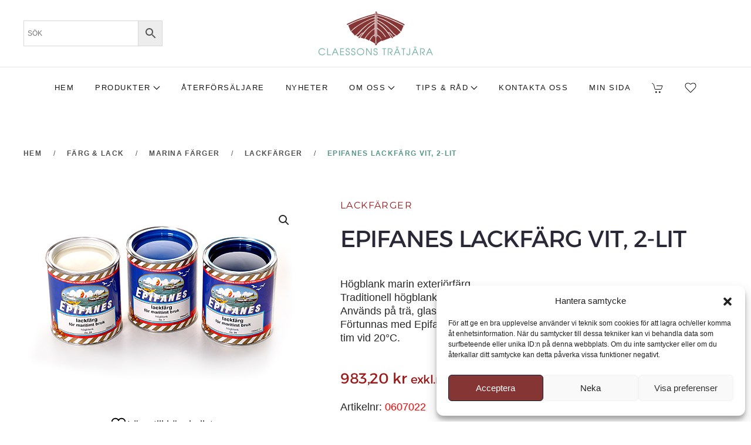

--- FILE ---
content_type: text/html; charset=UTF-8
request_url: https://claessons.com/lackfarger/epifanes-lackfarg-vit-2-lit/
body_size: 27842
content:
<!DOCTYPE html>
<html lang="sv-SE">
    <head><style>img.lazy{min-height:1px}</style><link href="https://claessons.com/wp-content/plugins/w3-total-cache/pub/js/lazyload.min.js" as="script">
        <meta charset="UTF-8">
        <meta name="viewport" content="width=device-width, initial-scale=1">
        <link rel="icon" href="/wp-content/uploads/2022/05/favicon.png" sizes="any">
                <link rel="apple-touch-icon" href="/wp-content/uploads/2022/05/favicon.png">
                				<script>document.documentElement.className = document.documentElement.className + ' yes-js js_active js'</script>
			<meta name='robots' content='index, follow, max-image-preview:large, max-snippet:-1, max-video-preview:-1' />

<!-- Google Tag Manager for WordPress by gtm4wp.com -->
<script data-cfasync="false" data-pagespeed-no-defer>
	var gtm4wp_datalayer_name = "dataLayer";
	var dataLayer = dataLayer || [];
	const gtm4wp_use_sku_instead = false;
	const gtm4wp_currency = 'SEK';
	const gtm4wp_product_per_impression = 10;
	const gtm4wp_clear_ecommerce = true;
	const gtm4wp_datalayer_max_timeout = 2000;
</script>
<!-- End Google Tag Manager for WordPress by gtm4wp.com -->
	<!-- This site is optimized with the Yoast SEO Premium plugin v24.5 (Yoast SEO v26.2) - https://yoast.com/wordpress/plugins/seo/ -->
	<title>EPIFANES LACKFÄRG VIT, 2-LIT - Claessons Trätjära</title>
	<link rel="canonical" href="https://claessons.com/lackfarger/epifanes-lackfarg-vit-2-lit/" />
	<meta property="og:locale" content="sv_SE" />
	<meta property="og:type" content="article" />
	<meta property="og:title" content="EPIFANES LACKFÄRG VIT, 2-LIT" />
	<meta property="og:description" content="Högblank marin exteriörfärg. Traditionell högblank oljebaserad lackfärg för marint bruk över vattenlinjen. Används på trä, glasfiber, stål och aluminium, både interiört och exteriört. Förtunnas med Epifanes penselförtunning. 750 ml täcker 10 m2. Torktid 24 tim vid 20°C." />
	<meta property="og:url" content="https://claessons.com/lackfarger/epifanes-lackfarg-vit-2-lit/" />
	<meta property="og:site_name" content="Claessons Trätjära" />
	<meta property="article:modified_time" content="2025-11-05T06:40:40+00:00" />
	<meta property="og:image" content="https://claessons.com/wp-content/uploads/2022/05/claessons_080-64.jpg" />
	<meta property="og:image:width" content="480" />
	<meta property="og:image:height" content="343" />
	<meta property="og:image:type" content="image/jpeg" />
	<meta name="twitter:card" content="summary_large_image" />
	<script type="application/ld+json" class="yoast-schema-graph">{"@context":"https://schema.org","@graph":[{"@type":"WebPage","@id":"https://claessons.com/lackfarger/epifanes-lackfarg-vit-2-lit/","url":"https://claessons.com/lackfarger/epifanes-lackfarg-vit-2-lit/","name":"EPIFANES LACKFÄRG VIT, 2-LIT - Claessons Trätjära","isPartOf":{"@id":"https://claessons.com/#website"},"primaryImageOfPage":{"@id":"https://claessons.com/lackfarger/epifanes-lackfarg-vit-2-lit/#primaryimage"},"image":{"@id":"https://claessons.com/lackfarger/epifanes-lackfarg-vit-2-lit/#primaryimage"},"thumbnailUrl":"https://claessons.com/wp-content/uploads/2022/05/claessons_080-64.jpg","datePublished":"2022-05-12T21:24:09+00:00","dateModified":"2025-11-05T06:40:40+00:00","breadcrumb":{"@id":"https://claessons.com/lackfarger/epifanes-lackfarg-vit-2-lit/#breadcrumb"},"inLanguage":"sv-SE","potentialAction":[{"@type":"ReadAction","target":["https://claessons.com/lackfarger/epifanes-lackfarg-vit-2-lit/"]}]},{"@type":"ImageObject","inLanguage":"sv-SE","@id":"https://claessons.com/lackfarger/epifanes-lackfarg-vit-2-lit/#primaryimage","url":"https://claessons.com/wp-content/uploads/2022/05/claessons_080-64.jpg","contentUrl":"https://claessons.com/wp-content/uploads/2022/05/claessons_080-64.jpg","width":480,"height":343},{"@type":"BreadcrumbList","@id":"https://claessons.com/lackfarger/epifanes-lackfarg-vit-2-lit/#breadcrumb","itemListElement":[{"@type":"ListItem","position":1,"name":"Hem","item":"https://claessons.com/"},{"@type":"ListItem","position":2,"name":"Shop","item":"https://claessons.com/shop/"},{"@type":"ListItem","position":3,"name":"EPIFANES LACKFÄRG VIT, 2-LIT"}]},{"@type":"WebSite","@id":"https://claessons.com/#website","url":"https://claessons.com/","name":"Claesson Trätjära AB","description":"Claessons Trätjära","publisher":{"@id":"https://claessons.com/#organization"},"potentialAction":[{"@type":"SearchAction","target":{"@type":"EntryPoint","urlTemplate":"https://claessons.com/?s={search_term_string}"},"query-input":{"@type":"PropertyValueSpecification","valueRequired":true,"valueName":"search_term_string"}}],"inLanguage":"sv-SE"},{"@type":"Organization","@id":"https://claessons.com/#organization","name":"Claesson Trätjära AB","url":"https://claessons.com/","logo":{"@type":"ImageObject","inLanguage":"sv-SE","@id":"https://claessons.com/#/schema/logo/image/","url":"http://claessons.com/wp-content/uploads/2022/03/logo-claessons-400.png","contentUrl":"http://claessons.com/wp-content/uploads/2022/03/logo-claessons-400.png","width":400,"height":160,"caption":"Claesson Trätjära AB"},"image":{"@id":"https://claessons.com/#/schema/logo/image/"}}]}</script>
	<!-- / Yoast SEO Premium plugin. -->


<link rel="alternate" type="application/rss+xml" title="Claessons Trätjära &raquo; Webbflöde" href="https://claessons.com/feed/" />
<link rel="alternate" type="application/rss+xml" title="Claessons Trätjära &raquo; Kommentarsflöde" href="https://claessons.com/comments/feed/" />
<script>
window._wpemojiSettings = {"baseUrl":"https:\/\/s.w.org\/images\/core\/emoji\/16.0.1\/72x72\/","ext":".png","svgUrl":"https:\/\/s.w.org\/images\/core\/emoji\/16.0.1\/svg\/","svgExt":".svg","source":{"concatemoji":"https:\/\/claessons.com\/wp-includes\/js\/wp-emoji-release.min.js?ver=6.8.3"}};
/*! This file is auto-generated */
!function(s,n){var o,i,e;function c(e){try{var t={supportTests:e,timestamp:(new Date).valueOf()};sessionStorage.setItem(o,JSON.stringify(t))}catch(e){}}function p(e,t,n){e.clearRect(0,0,e.canvas.width,e.canvas.height),e.fillText(t,0,0);var t=new Uint32Array(e.getImageData(0,0,e.canvas.width,e.canvas.height).data),a=(e.clearRect(0,0,e.canvas.width,e.canvas.height),e.fillText(n,0,0),new Uint32Array(e.getImageData(0,0,e.canvas.width,e.canvas.height).data));return t.every(function(e,t){return e===a[t]})}function u(e,t){e.clearRect(0,0,e.canvas.width,e.canvas.height),e.fillText(t,0,0);for(var n=e.getImageData(16,16,1,1),a=0;a<n.data.length;a++)if(0!==n.data[a])return!1;return!0}function f(e,t,n,a){switch(t){case"flag":return n(e,"\ud83c\udff3\ufe0f\u200d\u26a7\ufe0f","\ud83c\udff3\ufe0f\u200b\u26a7\ufe0f")?!1:!n(e,"\ud83c\udde8\ud83c\uddf6","\ud83c\udde8\u200b\ud83c\uddf6")&&!n(e,"\ud83c\udff4\udb40\udc67\udb40\udc62\udb40\udc65\udb40\udc6e\udb40\udc67\udb40\udc7f","\ud83c\udff4\u200b\udb40\udc67\u200b\udb40\udc62\u200b\udb40\udc65\u200b\udb40\udc6e\u200b\udb40\udc67\u200b\udb40\udc7f");case"emoji":return!a(e,"\ud83e\udedf")}return!1}function g(e,t,n,a){var r="undefined"!=typeof WorkerGlobalScope&&self instanceof WorkerGlobalScope?new OffscreenCanvas(300,150):s.createElement("canvas"),o=r.getContext("2d",{willReadFrequently:!0}),i=(o.textBaseline="top",o.font="600 32px Arial",{});return e.forEach(function(e){i[e]=t(o,e,n,a)}),i}function t(e){var t=s.createElement("script");t.src=e,t.defer=!0,s.head.appendChild(t)}"undefined"!=typeof Promise&&(o="wpEmojiSettingsSupports",i=["flag","emoji"],n.supports={everything:!0,everythingExceptFlag:!0},e=new Promise(function(e){s.addEventListener("DOMContentLoaded",e,{once:!0})}),new Promise(function(t){var n=function(){try{var e=JSON.parse(sessionStorage.getItem(o));if("object"==typeof e&&"number"==typeof e.timestamp&&(new Date).valueOf()<e.timestamp+604800&&"object"==typeof e.supportTests)return e.supportTests}catch(e){}return null}();if(!n){if("undefined"!=typeof Worker&&"undefined"!=typeof OffscreenCanvas&&"undefined"!=typeof URL&&URL.createObjectURL&&"undefined"!=typeof Blob)try{var e="postMessage("+g.toString()+"("+[JSON.stringify(i),f.toString(),p.toString(),u.toString()].join(",")+"));",a=new Blob([e],{type:"text/javascript"}),r=new Worker(URL.createObjectURL(a),{name:"wpTestEmojiSupports"});return void(r.onmessage=function(e){c(n=e.data),r.terminate(),t(n)})}catch(e){}c(n=g(i,f,p,u))}t(n)}).then(function(e){for(var t in e)n.supports[t]=e[t],n.supports.everything=n.supports.everything&&n.supports[t],"flag"!==t&&(n.supports.everythingExceptFlag=n.supports.everythingExceptFlag&&n.supports[t]);n.supports.everythingExceptFlag=n.supports.everythingExceptFlag&&!n.supports.flag,n.DOMReady=!1,n.readyCallback=function(){n.DOMReady=!0}}).then(function(){return e}).then(function(){var e;n.supports.everything||(n.readyCallback(),(e=n.source||{}).concatemoji?t(e.concatemoji):e.wpemoji&&e.twemoji&&(t(e.twemoji),t(e.wpemoji)))}))}((window,document),window._wpemojiSettings);
</script>
<link rel='stylesheet' id='addify_csp_front_css-css' href='https://claessons.com/wp-content/plugins/role-based-pricing-for-woocommerce//assets/css/addify_csp_front_css.css?ver=1.0' media='all' />
<link rel='stylesheet' id='afreg-front-css-css' href='https://claessons.com/wp-content/plugins/user-registration-plugin-for-woocommerce/front/css/afreg_front.css?ver=1.0' media='all' />
<link rel='stylesheet' id='color-spectrum-css-css' href='https://claessons.com/wp-content/plugins/user-registration-plugin-for-woocommerce/front/css/afreg_color_spectrum.css?ver=1.0' media='all' />
<link rel='stylesheet' id='sbi_styles-css' href='https://claessons.com/wp-content/plugins/instagram-feed-pro/css/sbi-styles.min.css?ver=6.8.1' media='all' />
<style id='wp-emoji-styles-inline-css'>

	img.wp-smiley, img.emoji {
		display: inline !important;
		border: none !important;
		box-shadow: none !important;
		height: 1em !important;
		width: 1em !important;
		margin: 0 0.07em !important;
		vertical-align: -0.1em !important;
		background: none !important;
		padding: 0 !important;
	}
</style>
<link rel='stylesheet' id='wp-block-library-css' href='https://claessons.com/wp-includes/css/dist/block-library/style.min.css?ver=6.8.3' media='all' />
<style id='classic-theme-styles-inline-css'>
/*! This file is auto-generated */
.wp-block-button__link{color:#fff;background-color:#32373c;border-radius:9999px;box-shadow:none;text-decoration:none;padding:calc(.667em + 2px) calc(1.333em + 2px);font-size:1.125em}.wp-block-file__button{background:#32373c;color:#fff;text-decoration:none}
</style>
<style id='woosmap-store-locator-widget-block-style-inline-css'>
.wp-block-woosmap-store-locator-widget-block{background-color:#f8f8f8}

</style>
<link rel='stylesheet' id='yith-wcwl-add-to-wishlist-css' href='https://claessons.com/wp-content/plugins/yith-woocommerce-wishlist/assets/css/frontend/add-to-wishlist.css?ver=4.10.0' media='all' />
<style id='yith-wcwl-add-to-wishlist-inline-css'>
 :root { --add-to-wishlist-icon-color: #000000; --added-to-wishlist-icon-color: #000000; --color-add-to-wishlist-background: #333333; --color-add-to-wishlist-text: #FFFFFF; --color-add-to-wishlist-border: #333333; --color-add-to-wishlist-background-hover: #333333; --color-add-to-wishlist-text-hover: #FFFFFF; --color-add-to-wishlist-border-hover: #333333; --rounded-corners-radius: 16px; --color-add-to-cart-background: #333333; --color-add-to-cart-text: #FFFFFF; --color-add-to-cart-border: #333333; --color-add-to-cart-background-hover: #4F4F4F; --color-add-to-cart-text-hover: #FFFFFF; --color-add-to-cart-border-hover: #4F4F4F; --add-to-cart-rounded-corners-radius: 16px; --color-button-style-1-background: #333333; --color-button-style-1-text: #FFFFFF; --color-button-style-1-border: #333333; --color-button-style-1-background-hover: #4F4F4F; --color-button-style-1-text-hover: #FFFFFF; --color-button-style-1-border-hover: #4F4F4F; --color-button-style-2-background: #333333; --color-button-style-2-text: #FFFFFF; --color-button-style-2-border: #333333; --color-button-style-2-background-hover: #4F4F4F; --color-button-style-2-text-hover: #FFFFFF; --color-button-style-2-border-hover: #4F4F4F; --color-wishlist-table-background: #ffffff; --color-wishlist-table-text: #6d6c6c; --color-wishlist-table-border: #cccccc; --color-headers-background: #F4F4F4; --color-share-button-color: #FFFFFF; --color-share-button-color-hover: #FFFFFF; --color-fb-button-background: #39599E; --color-fb-button-background-hover: #595A5A; --color-tw-button-background: #45AFE2; --color-tw-button-background-hover: #595A5A; --color-pr-button-background: #AB2E31; --color-pr-button-background-hover: #595A5A; --color-em-button-background: #FBB102; --color-em-button-background-hover: #595A5A; --color-wa-button-background: #00A901; --color-wa-button-background-hover: #595A5A; --feedback-duration: 3s } 
</style>
<link rel='stylesheet' id='jquery-selectBox-css' href='https://claessons.com/wp-content/plugins/yith-woocommerce-wishlist/assets/css/jquery.selectBox.css?ver=1.2.0' media='all' />
<link rel='stylesheet' id='woocommerce_prettyPhoto_css-css' href='//claessons.com/wp-content/plugins/woocommerce/assets/css/prettyPhoto.css?ver=3.1.6' media='all' />
<link rel='stylesheet' id='yith-wcwl-main-css' href='https://claessons.com/wp-content/plugins/yith-woocommerce-wishlist/assets/css/style.css?ver=4.10.0' media='all' />
<style id='yith-wcwl-main-inline-css'>
 :root { --add-to-wishlist-icon-color: #000000; --added-to-wishlist-icon-color: #000000; --color-add-to-wishlist-background: #333333; --color-add-to-wishlist-text: #FFFFFF; --color-add-to-wishlist-border: #333333; --color-add-to-wishlist-background-hover: #333333; --color-add-to-wishlist-text-hover: #FFFFFF; --color-add-to-wishlist-border-hover: #333333; --rounded-corners-radius: 16px; --color-add-to-cart-background: #333333; --color-add-to-cart-text: #FFFFFF; --color-add-to-cart-border: #333333; --color-add-to-cart-background-hover: #4F4F4F; --color-add-to-cart-text-hover: #FFFFFF; --color-add-to-cart-border-hover: #4F4F4F; --add-to-cart-rounded-corners-radius: 16px; --color-button-style-1-background: #333333; --color-button-style-1-text: #FFFFFF; --color-button-style-1-border: #333333; --color-button-style-1-background-hover: #4F4F4F; --color-button-style-1-text-hover: #FFFFFF; --color-button-style-1-border-hover: #4F4F4F; --color-button-style-2-background: #333333; --color-button-style-2-text: #FFFFFF; --color-button-style-2-border: #333333; --color-button-style-2-background-hover: #4F4F4F; --color-button-style-2-text-hover: #FFFFFF; --color-button-style-2-border-hover: #4F4F4F; --color-wishlist-table-background: #ffffff; --color-wishlist-table-text: #6d6c6c; --color-wishlist-table-border: #cccccc; --color-headers-background: #F4F4F4; --color-share-button-color: #FFFFFF; --color-share-button-color-hover: #FFFFFF; --color-fb-button-background: #39599E; --color-fb-button-background-hover: #595A5A; --color-tw-button-background: #45AFE2; --color-tw-button-background-hover: #595A5A; --color-pr-button-background: #AB2E31; --color-pr-button-background-hover: #595A5A; --color-em-button-background: #FBB102; --color-em-button-background-hover: #595A5A; --color-wa-button-background: #00A901; --color-wa-button-background-hover: #595A5A; --feedback-duration: 3s } 
</style>
<style id='global-styles-inline-css'>
:root{--wp--preset--aspect-ratio--square: 1;--wp--preset--aspect-ratio--4-3: 4/3;--wp--preset--aspect-ratio--3-4: 3/4;--wp--preset--aspect-ratio--3-2: 3/2;--wp--preset--aspect-ratio--2-3: 2/3;--wp--preset--aspect-ratio--16-9: 16/9;--wp--preset--aspect-ratio--9-16: 9/16;--wp--preset--color--black: #000000;--wp--preset--color--cyan-bluish-gray: #abb8c3;--wp--preset--color--white: #ffffff;--wp--preset--color--pale-pink: #f78da7;--wp--preset--color--vivid-red: #cf2e2e;--wp--preset--color--luminous-vivid-orange: #ff6900;--wp--preset--color--luminous-vivid-amber: #fcb900;--wp--preset--color--light-green-cyan: #7bdcb5;--wp--preset--color--vivid-green-cyan: #00d084;--wp--preset--color--pale-cyan-blue: #8ed1fc;--wp--preset--color--vivid-cyan-blue: #0693e3;--wp--preset--color--vivid-purple: #9b51e0;--wp--preset--gradient--vivid-cyan-blue-to-vivid-purple: linear-gradient(135deg,rgba(6,147,227,1) 0%,rgb(155,81,224) 100%);--wp--preset--gradient--light-green-cyan-to-vivid-green-cyan: linear-gradient(135deg,rgb(122,220,180) 0%,rgb(0,208,130) 100%);--wp--preset--gradient--luminous-vivid-amber-to-luminous-vivid-orange: linear-gradient(135deg,rgba(252,185,0,1) 0%,rgba(255,105,0,1) 100%);--wp--preset--gradient--luminous-vivid-orange-to-vivid-red: linear-gradient(135deg,rgba(255,105,0,1) 0%,rgb(207,46,46) 100%);--wp--preset--gradient--very-light-gray-to-cyan-bluish-gray: linear-gradient(135deg,rgb(238,238,238) 0%,rgb(169,184,195) 100%);--wp--preset--gradient--cool-to-warm-spectrum: linear-gradient(135deg,rgb(74,234,220) 0%,rgb(151,120,209) 20%,rgb(207,42,186) 40%,rgb(238,44,130) 60%,rgb(251,105,98) 80%,rgb(254,248,76) 100%);--wp--preset--gradient--blush-light-purple: linear-gradient(135deg,rgb(255,206,236) 0%,rgb(152,150,240) 100%);--wp--preset--gradient--blush-bordeaux: linear-gradient(135deg,rgb(254,205,165) 0%,rgb(254,45,45) 50%,rgb(107,0,62) 100%);--wp--preset--gradient--luminous-dusk: linear-gradient(135deg,rgb(255,203,112) 0%,rgb(199,81,192) 50%,rgb(65,88,208) 100%);--wp--preset--gradient--pale-ocean: linear-gradient(135deg,rgb(255,245,203) 0%,rgb(182,227,212) 50%,rgb(51,167,181) 100%);--wp--preset--gradient--electric-grass: linear-gradient(135deg,rgb(202,248,128) 0%,rgb(113,206,126) 100%);--wp--preset--gradient--midnight: linear-gradient(135deg,rgb(2,3,129) 0%,rgb(40,116,252) 100%);--wp--preset--font-size--small: 13px;--wp--preset--font-size--medium: 20px;--wp--preset--font-size--large: 36px;--wp--preset--font-size--x-large: 42px;--wp--preset--spacing--20: 0.44rem;--wp--preset--spacing--30: 0.67rem;--wp--preset--spacing--40: 1rem;--wp--preset--spacing--50: 1.5rem;--wp--preset--spacing--60: 2.25rem;--wp--preset--spacing--70: 3.38rem;--wp--preset--spacing--80: 5.06rem;--wp--preset--shadow--natural: 6px 6px 9px rgba(0, 0, 0, 0.2);--wp--preset--shadow--deep: 12px 12px 50px rgba(0, 0, 0, 0.4);--wp--preset--shadow--sharp: 6px 6px 0px rgba(0, 0, 0, 0.2);--wp--preset--shadow--outlined: 6px 6px 0px -3px rgba(255, 255, 255, 1), 6px 6px rgba(0, 0, 0, 1);--wp--preset--shadow--crisp: 6px 6px 0px rgba(0, 0, 0, 1);}:where(.is-layout-flex){gap: 0.5em;}:where(.is-layout-grid){gap: 0.5em;}body .is-layout-flex{display: flex;}.is-layout-flex{flex-wrap: wrap;align-items: center;}.is-layout-flex > :is(*, div){margin: 0;}body .is-layout-grid{display: grid;}.is-layout-grid > :is(*, div){margin: 0;}:where(.wp-block-columns.is-layout-flex){gap: 2em;}:where(.wp-block-columns.is-layout-grid){gap: 2em;}:where(.wp-block-post-template.is-layout-flex){gap: 1.25em;}:where(.wp-block-post-template.is-layout-grid){gap: 1.25em;}.has-black-color{color: var(--wp--preset--color--black) !important;}.has-cyan-bluish-gray-color{color: var(--wp--preset--color--cyan-bluish-gray) !important;}.has-white-color{color: var(--wp--preset--color--white) !important;}.has-pale-pink-color{color: var(--wp--preset--color--pale-pink) !important;}.has-vivid-red-color{color: var(--wp--preset--color--vivid-red) !important;}.has-luminous-vivid-orange-color{color: var(--wp--preset--color--luminous-vivid-orange) !important;}.has-luminous-vivid-amber-color{color: var(--wp--preset--color--luminous-vivid-amber) !important;}.has-light-green-cyan-color{color: var(--wp--preset--color--light-green-cyan) !important;}.has-vivid-green-cyan-color{color: var(--wp--preset--color--vivid-green-cyan) !important;}.has-pale-cyan-blue-color{color: var(--wp--preset--color--pale-cyan-blue) !important;}.has-vivid-cyan-blue-color{color: var(--wp--preset--color--vivid-cyan-blue) !important;}.has-vivid-purple-color{color: var(--wp--preset--color--vivid-purple) !important;}.has-black-background-color{background-color: var(--wp--preset--color--black) !important;}.has-cyan-bluish-gray-background-color{background-color: var(--wp--preset--color--cyan-bluish-gray) !important;}.has-white-background-color{background-color: var(--wp--preset--color--white) !important;}.has-pale-pink-background-color{background-color: var(--wp--preset--color--pale-pink) !important;}.has-vivid-red-background-color{background-color: var(--wp--preset--color--vivid-red) !important;}.has-luminous-vivid-orange-background-color{background-color: var(--wp--preset--color--luminous-vivid-orange) !important;}.has-luminous-vivid-amber-background-color{background-color: var(--wp--preset--color--luminous-vivid-amber) !important;}.has-light-green-cyan-background-color{background-color: var(--wp--preset--color--light-green-cyan) !important;}.has-vivid-green-cyan-background-color{background-color: var(--wp--preset--color--vivid-green-cyan) !important;}.has-pale-cyan-blue-background-color{background-color: var(--wp--preset--color--pale-cyan-blue) !important;}.has-vivid-cyan-blue-background-color{background-color: var(--wp--preset--color--vivid-cyan-blue) !important;}.has-vivid-purple-background-color{background-color: var(--wp--preset--color--vivid-purple) !important;}.has-black-border-color{border-color: var(--wp--preset--color--black) !important;}.has-cyan-bluish-gray-border-color{border-color: var(--wp--preset--color--cyan-bluish-gray) !important;}.has-white-border-color{border-color: var(--wp--preset--color--white) !important;}.has-pale-pink-border-color{border-color: var(--wp--preset--color--pale-pink) !important;}.has-vivid-red-border-color{border-color: var(--wp--preset--color--vivid-red) !important;}.has-luminous-vivid-orange-border-color{border-color: var(--wp--preset--color--luminous-vivid-orange) !important;}.has-luminous-vivid-amber-border-color{border-color: var(--wp--preset--color--luminous-vivid-amber) !important;}.has-light-green-cyan-border-color{border-color: var(--wp--preset--color--light-green-cyan) !important;}.has-vivid-green-cyan-border-color{border-color: var(--wp--preset--color--vivid-green-cyan) !important;}.has-pale-cyan-blue-border-color{border-color: var(--wp--preset--color--pale-cyan-blue) !important;}.has-vivid-cyan-blue-border-color{border-color: var(--wp--preset--color--vivid-cyan-blue) !important;}.has-vivid-purple-border-color{border-color: var(--wp--preset--color--vivid-purple) !important;}.has-vivid-cyan-blue-to-vivid-purple-gradient-background{background: var(--wp--preset--gradient--vivid-cyan-blue-to-vivid-purple) !important;}.has-light-green-cyan-to-vivid-green-cyan-gradient-background{background: var(--wp--preset--gradient--light-green-cyan-to-vivid-green-cyan) !important;}.has-luminous-vivid-amber-to-luminous-vivid-orange-gradient-background{background: var(--wp--preset--gradient--luminous-vivid-amber-to-luminous-vivid-orange) !important;}.has-luminous-vivid-orange-to-vivid-red-gradient-background{background: var(--wp--preset--gradient--luminous-vivid-orange-to-vivid-red) !important;}.has-very-light-gray-to-cyan-bluish-gray-gradient-background{background: var(--wp--preset--gradient--very-light-gray-to-cyan-bluish-gray) !important;}.has-cool-to-warm-spectrum-gradient-background{background: var(--wp--preset--gradient--cool-to-warm-spectrum) !important;}.has-blush-light-purple-gradient-background{background: var(--wp--preset--gradient--blush-light-purple) !important;}.has-blush-bordeaux-gradient-background{background: var(--wp--preset--gradient--blush-bordeaux) !important;}.has-luminous-dusk-gradient-background{background: var(--wp--preset--gradient--luminous-dusk) !important;}.has-pale-ocean-gradient-background{background: var(--wp--preset--gradient--pale-ocean) !important;}.has-electric-grass-gradient-background{background: var(--wp--preset--gradient--electric-grass) !important;}.has-midnight-gradient-background{background: var(--wp--preset--gradient--midnight) !important;}.has-small-font-size{font-size: var(--wp--preset--font-size--small) !important;}.has-medium-font-size{font-size: var(--wp--preset--font-size--medium) !important;}.has-large-font-size{font-size: var(--wp--preset--font-size--large) !important;}.has-x-large-font-size{font-size: var(--wp--preset--font-size--x-large) !important;}
:where(.wp-block-post-template.is-layout-flex){gap: 1.25em;}:where(.wp-block-post-template.is-layout-grid){gap: 1.25em;}
:where(.wp-block-columns.is-layout-flex){gap: 2em;}:where(.wp-block-columns.is-layout-grid){gap: 2em;}
:root :where(.wp-block-pullquote){font-size: 1.5em;line-height: 1.6;}
</style>
<link rel='stylesheet' id='photoswipe-css' href='https://claessons.com/wp-content/plugins/woocommerce/assets/css/photoswipe/photoswipe.min.css?ver=10.3.4' media='all' />
<link rel='stylesheet' id='photoswipe-default-skin-css' href='https://claessons.com/wp-content/plugins/woocommerce/assets/css/photoswipe/default-skin/default-skin.min.css?ver=10.3.4' media='all' />
<style id='woocommerce-inline-inline-css'>
.woocommerce form .form-row .required { visibility: visible; }
</style>
<link rel='stylesheet' id='aws-style-css' href='https://claessons.com/wp-content/plugins/advanced-woo-search/assets/css/common.min.css?ver=3.47' media='all' />
<link rel='stylesheet' id='cmplz-general-css' href='https://claessons.com/wp-content/plugins/complianz-gdpr/assets/css/cookieblocker.min.css?ver=1762182241' media='all' />
<link rel='stylesheet' id='brands-styles-css' href='https://claessons.com/wp-content/plugins/woocommerce/assets/css/brands.css?ver=10.3.4' media='all' />
<link rel='stylesheet' id='afrfb_front-css' href='https://claessons.com/wp-content/plugins/addify-custom-registration-forms-builder/assets/css/front.css?ver=1.0.0' media='all' />
<link href="https://claessons.com/wp-content/themes/yootheme/css/theme.1.css?ver=1762182794" rel="stylesheet">
<link href="https://claessons.com/wp-content/themes/yootheme/css/theme.update.css?ver=4.5.31" rel="stylesheet">
<script src="https://claessons.com/wp-includes/js/jquery/jquery.min.js?ver=3.7.1" id="jquery-core-js"></script>
<script src="https://claessons.com/wp-includes/js/jquery/jquery-migrate.min.js?ver=3.4.1" id="jquery-migrate-js"></script>
<script src="https://claessons.com/wp-content/plugins/role-based-pricing-for-woocommerce/assets/js/addify_csp_front_js.js?ver=1.0" id="af_csp_front_js-js"></script>
<script src="https://claessons.com/wp-content/plugins/user-registration-plugin-for-woocommerce/front/js/afreg_front.js?ver=1.0" id="afreg-front-js-js"></script>
<script src="https://claessons.com/wp-content/plugins/user-registration-plugin-for-woocommerce/front/js/afreg_color_spectrum.js?ver=1.0" id="color-spectrum-js-js"></script>
<script id="my-ajax-script-js-extra">
var myAjaxObject = {"ajaxUrl":"https:\/\/claessons.com\/wp-admin\/admin-ajax.php","nonce":"4ee80b16c0"};
</script>
<script src="https://claessons.com/wp-content/plugins/role-based-pricing-for-woocommerce/includes/../assets/js/addify_csp_front_js.js?ver=1.0.0" id="my-ajax-script-js"></script>
<script src="https://claessons.com/wp-content/plugins/woocommerce/assets/js/jquery-blockui/jquery.blockUI.min.js?ver=2.7.0-wc.10.3.4" id="wc-jquery-blockui-js" defer data-wp-strategy="defer"></script>
<script id="wc-add-to-cart-js-extra">
var wc_add_to_cart_params = {"ajax_url":"\/wp-admin\/admin-ajax.php","wc_ajax_url":"\/?wc-ajax=%%endpoint%%","i18n_view_cart":"Visa varukorg","cart_url":"https:\/\/claessons.com\/cart\/","is_cart":"","cart_redirect_after_add":"no"};
</script>
<script src="https://claessons.com/wp-content/plugins/woocommerce/assets/js/frontend/add-to-cart.min.js?ver=10.3.4" id="wc-add-to-cart-js" defer data-wp-strategy="defer"></script>
<script src="https://claessons.com/wp-content/plugins/woocommerce/assets/js/zoom/jquery.zoom.min.js?ver=1.7.21-wc.10.3.4" id="wc-zoom-js" defer data-wp-strategy="defer"></script>
<script src="https://claessons.com/wp-content/plugins/woocommerce/assets/js/flexslider/jquery.flexslider.min.js?ver=2.7.2-wc.10.3.4" id="wc-flexslider-js" defer data-wp-strategy="defer"></script>
<script src="https://claessons.com/wp-content/plugins/woocommerce/assets/js/photoswipe/photoswipe.min.js?ver=4.1.1-wc.10.3.4" id="wc-photoswipe-js" defer data-wp-strategy="defer"></script>
<script src="https://claessons.com/wp-content/plugins/woocommerce/assets/js/photoswipe/photoswipe-ui-default.min.js?ver=4.1.1-wc.10.3.4" id="wc-photoswipe-ui-default-js" defer data-wp-strategy="defer"></script>
<script id="wc-single-product-js-extra">
var wc_single_product_params = {"i18n_required_rating_text":"V\u00e4lj ett betyg","i18n_rating_options":["1 av 5 stj\u00e4rnor","2 av 5 stj\u00e4rnor","3 av 5 stj\u00e4rnor","4 av 5 stj\u00e4rnor","5 av 5 stj\u00e4rnor"],"i18n_product_gallery_trigger_text":"Visa bildgalleri i fullsk\u00e4rm","review_rating_required":"yes","flexslider":{"rtl":false,"animation":"slide","smoothHeight":true,"directionNav":false,"controlNav":"thumbnails","slideshow":false,"animationSpeed":500,"animationLoop":false,"allowOneSlide":false},"zoom_enabled":"1","zoom_options":[],"photoswipe_enabled":"1","photoswipe_options":{"shareEl":false,"closeOnScroll":false,"history":false,"hideAnimationDuration":0,"showAnimationDuration":0},"flexslider_enabled":"1"};
</script>
<script src="https://claessons.com/wp-content/plugins/woocommerce/assets/js/frontend/single-product.min.js?ver=10.3.4" id="wc-single-product-js" defer data-wp-strategy="defer"></script>
<script src="https://claessons.com/wp-content/plugins/woocommerce/assets/js/js-cookie/js.cookie.min.js?ver=2.1.4-wc.10.3.4" id="wc-js-cookie-js" defer data-wp-strategy="defer"></script>
<script id="woocommerce-js-extra">
var woocommerce_params = {"ajax_url":"\/wp-admin\/admin-ajax.php","wc_ajax_url":"\/?wc-ajax=%%endpoint%%","i18n_password_show":"Visa l\u00f6senord","i18n_password_hide":"D\u00f6lj l\u00f6senord"};
</script>
<script src="https://claessons.com/wp-content/plugins/woocommerce/assets/js/frontend/woocommerce.min.js?ver=10.3.4" id="woocommerce-js" defer data-wp-strategy="defer"></script>
<script src="https://claessons.com/wp-content/plugins/woocommerce-min-max-quantities/assets/js/frontend/validate.min.js?ver=5.2.7" id="wc-mmq-frontend-js" defer data-wp-strategy="defer"></script>
<script src="https://claessons.com/wp-content/plugins/woocommerce/assets/js/select2/select2.full.min.js?ver=4.0.3-wc.10.3.4" id="wc-select2-js" defer data-wp-strategy="defer"></script>
<link rel="https://api.w.org/" href="https://claessons.com/wp-json/" /><link rel="alternate" title="JSON" type="application/json" href="https://claessons.com/wp-json/wp/v2/product/48462" /><link rel="EditURI" type="application/rsd+xml" title="RSD" href="https://claessons.com/xmlrpc.php?rsd" />
<meta name="generator" content="WordPress 6.8.3" />
<meta name="generator" content="WooCommerce 10.3.4" />
<link rel='shortlink' href='https://claessons.com/?p=48462' />
<link rel="alternate" title="oEmbed (JSON)" type="application/json+oembed" href="https://claessons.com/wp-json/oembed/1.0/embed?url=https%3A%2F%2Fclaessons.com%2Flackfarger%2Fepifanes-lackfarg-vit-2-lit%2F" />
<link rel="alternate" title="oEmbed (XML)" type="text/xml+oembed" href="https://claessons.com/wp-json/oembed/1.0/embed?url=https%3A%2F%2Fclaessons.com%2Flackfarger%2Fepifanes-lackfarg-vit-2-lit%2F&#038;format=xml" />
			<style>.cmplz-hidden {
					display: none !important;
				}</style>
<!-- Google Tag Manager for WordPress by gtm4wp.com -->
<!-- GTM Container placement set to automatic -->
<script data-cfasync="false" data-pagespeed-no-defer>
	var dataLayer_content = {"pagePostType":"product","pagePostType2":"single-product","pagePostAuthor":"Adnan Erkocevic","customerTotalOrders":0,"customerTotalOrderValue":0,"customerFirstName":"","customerLastName":"","customerBillingFirstName":"","customerBillingLastName":"","customerBillingCompany":"","customerBillingAddress1":"","customerBillingAddress2":"","customerBillingCity":"","customerBillingState":"","customerBillingPostcode":"","customerBillingCountry":"","customerBillingEmail":"","customerBillingEmailHash":"","customerBillingPhone":"","customerShippingFirstName":"","customerShippingLastName":"","customerShippingCompany":"","customerShippingAddress1":"","customerShippingAddress2":"","customerShippingCity":"","customerShippingState":"","customerShippingPostcode":"","customerShippingCountry":"","cartContent":{"totals":{"applied_coupons":[],"discount_total":0,"subtotal":0,"total":0},"items":[]},"productRatingCounts":[],"productAverageRating":0,"productReviewCount":0,"productType":"simple","productIsVariable":0};
	dataLayer.push( dataLayer_content );
</script>
<script data-cfasync="false" data-pagespeed-no-defer>
(function(w,d,s,l,i){w[l]=w[l]||[];w[l].push({'gtm.start':
new Date().getTime(),event:'gtm.js'});var f=d.getElementsByTagName(s)[0],
j=d.createElement(s),dl=l!='dataLayer'?'&l='+l:'';j.async=true;j.src=
'//www.googletagmanager.com/gtm.js?id='+i+dl;f.parentNode.insertBefore(j,f);
})(window,document,'script','dataLayer','GTM-K2LSVLG');
</script>
<!-- End Google Tag Manager for WordPress by gtm4wp.com --><!-- Google site verification - Google for WooCommerce -->
<meta name="google-site-verification" content="ZIidbgUX-66JjT1jwIt3TbXozCyD-W3oCiaaTh0rapI" />
	<noscript><style>.woocommerce-product-gallery{ opacity: 1 !important; }</style></noscript>
	<script src="https://claessons.com/wp-content/themes/yootheme/packages/theme-analytics/app/analytics.min.js?ver=4.5.31" defer></script>
<script src="https://claessons.com/wp-content/themes/yootheme/vendor/assets/uikit/dist/js/uikit.min.js?ver=4.5.31"></script>
<script src="https://claessons.com/wp-content/themes/yootheme/vendor/assets/uikit/dist/js/uikit-icons-joline.min.js?ver=4.5.31"></script>
<script src="https://claessons.com/wp-content/themes/yootheme/js/theme.js?ver=4.5.31"></script>
<script>window.yootheme ||= {}; var $theme = yootheme.theme = {"google_analytics":"G-D5VSR32WW0","google_analytics_anonymize":"","i18n":{"close":{"label":"St\u00e4ng","0":"yootheme"},"totop":{"label":"Back to top","0":"yootheme"},"marker":{"label":"Open","0":"yootheme"},"navbarToggleIcon":{"label":"\u00d6ppna meny","0":"yootheme"},"paginationPrevious":{"label":"F\u00f6reg\u00e5ende sida","0":"yootheme"},"paginationNext":{"label":"N\u00e4sta sida","0":"yootheme"},"searchIcon":{"toggle":"Open Search","submit":"Submit Search"},"slider":{"next":"Next slide","previous":"Previous slide","slideX":"Slide %s","slideLabel":"%s of %s"},"slideshow":{"next":"Next slide","previous":"Previous slide","slideX":"Slide %s","slideLabel":"%s of %s"},"lightboxPanel":{"next":"Next slide","previous":"Previous slide","slideLabel":"%s of %s","close":"Close"}}};</script>
		<style id="wp-custom-css">
			.tm-toolbar {
  display: block!important;
}
		</style>
		
		<!-- Global site tag (gtag.js) - Google Ads: AW-811611490 - Google for WooCommerce -->
		<script type="text/plain" data-service="google-analytics" data-category="statistics" async data-cmplz-src="https://www.googletagmanager.com/gtag/js?id=AW-811611490"></script>
		<script>
			window.dataLayer = window.dataLayer || [];
			function gtag() { dataLayer.push(arguments); }
			gtag( 'consent', 'default', {
				analytics_storage: 'denied',
				ad_storage: 'denied',
				ad_user_data: 'denied',
				ad_personalization: 'denied',
				region: ['AT', 'BE', 'BG', 'HR', 'CY', 'CZ', 'DK', 'EE', 'FI', 'FR', 'DE', 'GR', 'HU', 'IS', 'IE', 'IT', 'LV', 'LI', 'LT', 'LU', 'MT', 'NL', 'NO', 'PL', 'PT', 'RO', 'SK', 'SI', 'ES', 'SE', 'GB', 'CH'],
				wait_for_update: 500,
			} );
			gtag('js', new Date());
			gtag('set', 'developer_id.dOGY3NW', true);
			gtag("config", "AW-811611490", { "groups": "GLA", "send_page_view": false });		</script>

		    </head>
    <body data-cmplz=1 class="wp-singular product-template-default single single-product postid-48462 wp-theme-yootheme  theme-yootheme woocommerce woocommerce-page woocommerce-no-js">

        
<!-- GTM Container placement set to automatic -->
<!-- Google Tag Manager (noscript) -->
				<noscript><iframe src="https://www.googletagmanager.com/ns.html?id=GTM-K2LSVLG" height="0" width="0" style="display:none;visibility:hidden" aria-hidden="true"></iframe></noscript>
<!-- End Google Tag Manager (noscript) --><script>
gtag("event", "page_view", {send_to: "GLA"});
</script>

        <div class="uk-hidden-visually uk-notification uk-notification-top-left uk-width-auto">
            <div class="uk-notification-message">
                <a href="#tm-main" class="uk-link-reset">Skip to main content</a>
            </div>
        </div>

        
        
        <div class="tm-page">

                        


<header class="tm-header-mobile uk-hidden@l">


    
        <div class="uk-navbar-container">

            <div class="uk-container uk-container-expand">
                <nav class="uk-navbar" uk-navbar="{&quot;align&quot;:&quot;center&quot;,&quot;container&quot;:&quot;.tm-header-mobile&quot;,&quot;boundary&quot;:&quot;.tm-header-mobile .uk-navbar-container&quot;,&quot;target-x&quot;:&quot;.tm-header-mobile .uk-navbar&quot;}">

                                        <div class="uk-navbar-left ">

                        
                                                    <a uk-toggle href="#tm-dialog-mobile" class="uk-navbar-toggle">

        
        <div uk-navbar-toggle-icon></div>

        
    </a>                        
                        
                    </div>
                    
                                        <div class="uk-navbar-center">

                                                    <a href="https://claessons.com/" aria-label="Back to home" class="uk-logo uk-navbar-item">
    <picture>
<source type="image/webp" srcset="/wp-content/themes/yootheme/cache/73/logo-claessons-400-73425022.webp 150w, /wp-content/themes/yootheme/cache/61/logo-claessons-400-618eedb1.webp 300w" sizes="(min-width: 150px) 150px">
<img alt="Claessons Trätjära AB" loading="eager" src="/wp-content/themes/yootheme/cache/a4/logo-claessons-400-a41303b3.png" width="150" height="60">
</picture></a>                        
                        
                    </div>
                    
                    
                </nav>
            </div>

        </div>

    



        <div id="tm-dialog-mobile" uk-offcanvas="container: true; overlay: true" mode="slide">
        <div class="uk-offcanvas-bar uk-flex uk-flex-column">

                        <button class="uk-offcanvas-close uk-close-large" type="button" uk-close uk-toggle="cls: uk-close-large; mode: media; media: @s"></button>
            
                        <div class="uk-margin-auto-bottom">
                
<div class="uk-grid uk-child-width-1-1" uk-grid>    <div>
<div class="uk-panel widget widget_nav_menu" id="nav_menu-2">

    
    
<ul class="uk-nav uk-nav-default uk-nav-accordion" uk-nav="targets: &gt; .js-accordion" uk-scrollspy-nav="closest: li; scroll: true;">
    
	<li class="menu-item menu-item-type-post_type menu-item-object-page menu-item-home"><a href="https://claessons.com/">Hem</a></li>
	<li class="menu-item menu-item-type-custom menu-item-object-custom"><a href="https://claessons.com/produkter/">Produkter</a></li>
	<li class="menu-item menu-item-type-post_type menu-item-object-page"><a href="https://claessons.com/aterforsaljare-2/">Återförsäljare</a></li>
	<li class="menu-item menu-item-type-post_type menu-item-object-page"><a href="https://claessons.com/nyheter/">Nyheter</a></li>
	<li class="menu-item menu-item-type-custom menu-item-object-custom menu-item-has-children js-accordion uk-parent"><a href>Om oss <span uk-nav-parent-icon></span></a>
	<ul class="uk-nav-sub">

		<li class="menu-item menu-item-type-post_type menu-item-object-page"><a href="https://claessons.com/foretaget/">Företaget</a></li>
		<li class="menu-item menu-item-type-post_type menu-item-object-page menu-item-privacy-policy"><a href="https://claessons.com/vanliga-fragor/">Köpvillkor</a></li>
		<li class="menu-item menu-item-type-post_type menu-item-object-page"><a href="https://claessons.com/gdpr/">GDPR</a></li>
		<li class="menu-item menu-item-type-post_type menu-item-object-page"><a href="https://claessons.com/branschen/">Branschen</a></li></ul></li>
	<li class="menu-item menu-item-type-custom menu-item-object-custom menu-item-has-children js-accordion uk-parent"><a href>Tips & Råd <span uk-nav-parent-icon></span></a>
	<ul class="uk-nav-sub">

		<li class="menu-item menu-item-type-post_type menu-item-object-page"><a href="https://claessons.com/tjarhistoria/">Tjärhistoria</a></li>
		<li class="menu-item menu-item-type-post_type menu-item-object-page"><a href="https://claessons.com/arbetsbeskrivning-for-tratjara/">Arbetsbeskrivning för Trätjära</a></li>
		<li class="menu-item menu-item-type-post_type menu-item-object-page"><a href="https://claessons.com/terpentin-och-linoljefarg/">Linoljefärg och terpentin</a></li>
		<li class="menu-item menu-item-type-post_type menu-item-object-page"><a href="https://claessons.com/slamfarg/">Slamfärg</a></li>
		<li class="menu-item menu-item-type-post_type menu-item-object-page"><a href="https://claessons.com/traolja-linolja-byggnadsvard/">Träolja, linolja och byggnadsvård</a></li>
		<li class="menu-item menu-item-type-post_type menu-item-object-page"><a href="https://claessons.com/trabatar/">Träbåtar</a></li>
		<li class="menu-item menu-item-type-post_type menu-item-object-page"><a href="https://claessons.com/linoljesapa-tips/">Linoljesåpa</a></li>
		<li class="menu-item menu-item-type-post_type menu-item-object-page"><a href="https://claessons.com/renovera-fonster-dorrar/">Renovera fönster &#038; dörrar</a></li>
		<li class="menu-item menu-item-type-post_type menu-item-object-page"><a href="https://claessons.com/lankar/">Länkar</a></li></ul></li>
	<li class="menu-item menu-item-type-post_type menu-item-object-page"><a href="https://claessons.com/kontakta-oss/">Kontakta oss</a></li>
	<li class="menu-item menu-item-type-post_type menu-item-object-page"><a href="https://claessons.com/my-account/">Min sida</a></li>
	<li class="menu-item menu-item-type-post_type menu-item-object-page"><a href="https://claessons.com/cart/"><span uk-icon="icon: cart;"></span>  <span data-cart-badge></span></a></li>
	<li class="menu-item menu-item-type-custom menu-item-object-custom"><a href="https://claessons.com/my-account/my-wishlist/"><span uk-icon="icon: heart;"></span> </a></li></ul>

</div>
</div>    <div>
<div class="uk-panel widget widget_search" id="search-3">

    
    <div class="aws-container" data-url="/?wc-ajax=aws_action" data-siteurl="https://claessons.com" data-lang="" data-show-loader="true" data-show-more="true" data-show-page="true" data-ajax-search="true" data-show-clear="true" data-mobile-screen="false" data-use-analytics="false" data-min-chars="4" data-buttons-order="2" data-timeout="300" data-is-mobile="false" data-page-id="48462" data-tax="" ><form class="aws-search-form" action="https://claessons.com/" method="get" role="search" ><div class="aws-wrapper"><label class="aws-search-label" for="690d431669a5d">SÖK</label><input type="search" name="s" id="690d431669a5d" value="" class="aws-search-field" placeholder="SÖK" autocomplete="off" /><input type="hidden" name="post_type" value="product"><input type="hidden" name="type_aws" value="true"><div class="aws-search-clear"><span>×</span></div><div class="aws-loader"></div></div><div class="aws-search-btn aws-form-btn"><span class="aws-search-btn_icon"><svg focusable="false" xmlns="http://www.w3.org/2000/svg" viewBox="0 0 24 24" width="24px"><path d="M15.5 14h-.79l-.28-.27C15.41 12.59 16 11.11 16 9.5 16 5.91 13.09 3 9.5 3S3 5.91 3 9.5 5.91 16 9.5 16c1.61 0 3.09-.59 4.23-1.57l.27.28v.79l5 4.99L20.49 19l-4.99-5zm-6 0C7.01 14 5 11.99 5 9.5S7.01 5 9.5 5 14 7.01 14 9.5 11.99 14 9.5 14z"></path></svg></span></div></form></div>
</div>
</div></div>            </div>
            
            
        </div>
    </div>
    
    
    

</header>




<header class="tm-header uk-visible@l">





        <div class="tm-headerbar-default tm-headerbar tm-headerbar-top">
        <div class="uk-container uk-container-expand">
            <div class="uk-position-relative uk-flex uk-flex-center uk-flex-middle">

                                <div class="uk-position-center-left uk-position-z-index-high">
                    
<div class="uk-panel widget widget_search" id="search-6">

    
    <div class="aws-container" data-url="/?wc-ajax=aws_action" data-siteurl="https://claessons.com" data-lang="" data-show-loader="true" data-show-more="true" data-show-page="true" data-ajax-search="true" data-show-clear="true" data-mobile-screen="false" data-use-analytics="false" data-min-chars="4" data-buttons-order="2" data-timeout="300" data-is-mobile="false" data-page-id="48462" data-tax="" ><form class="aws-search-form" action="https://claessons.com/" method="get" role="search" ><div class="aws-wrapper"><label class="aws-search-label" for="690d43166a1a3">SÖK</label><input type="search" name="s" id="690d43166a1a3" value="" class="aws-search-field" placeholder="SÖK" autocomplete="off" /><input type="hidden" name="post_type" value="product"><input type="hidden" name="type_aws" value="true"><div class="aws-search-clear"><span>×</span></div><div class="aws-loader"></div></div><div class="aws-search-btn aws-form-btn"><span class="aws-search-btn_icon"><svg focusable="false" xmlns="http://www.w3.org/2000/svg" viewBox="0 0 24 24" width="24px"><path d="M15.5 14h-.79l-.28-.27C15.41 12.59 16 11.11 16 9.5 16 5.91 13.09 3 9.5 3S3 5.91 3 9.5 5.91 16 9.5 16c1.61 0 3.09-.59 4.23-1.57l.27.28v.79l5 4.99L20.49 19l-4.99-5zm-6 0C7.01 14 5 11.99 5 9.5S7.01 5 9.5 5 14 7.01 14 9.5 11.99 14 9.5 14z"></path></svg></span></div></form></div>
</div>
                </div>
                
                                <a href="https://claessons.com/" aria-label="Back to home" class="uk-logo">
    <picture>
<source type="image/webp" srcset="/wp-content/themes/yootheme/cache/69/logo-claessons-400-690d5a5b.webp 200w, /wp-content/themes/yootheme/cache/32/logo-claessons-400-321ce9e1.webp 400w" sizes="(min-width: 200px) 200px">
<img alt="Claessons Trätjära AB" loading="eager" src="/wp-content/themes/yootheme/cache/be/logo-claessons-400-be5c09ca.png" width="200" height="80">
</picture></a>                
                
            </div>
        </div>
    </div>
    
    
                <div uk-sticky media="@l" show-on-up animation="uk-animation-slide-top" cls-active="uk-navbar-sticky" sel-target=".uk-navbar-container">
        
            <div class="uk-navbar-container">

                <div class="uk-container uk-container-expand">
                    <nav class="uk-navbar" uk-navbar="{&quot;align&quot;:&quot;center&quot;,&quot;container&quot;:&quot;.tm-header &gt; [uk-sticky]&quot;,&quot;boundary&quot;:&quot;.tm-header .uk-navbar-container&quot;,&quot;target-x&quot;:&quot;.tm-header .uk-navbar&quot;}">

                        <div class="uk-navbar-center">
                            
<ul class="uk-navbar-nav" uk-scrollspy-nav="closest: li; scroll: true; target: &gt; * &gt; a[href];">
    
	<li class="menu-item menu-item-type-post_type menu-item-object-page menu-item-home"><a href="https://claessons.com/">Hem</a></li>
	<li class="menu-item menu-item-type-custom menu-item-object-custom uk-parent"><a href="https://claessons.com/produkter/">Produkter <span uk-navbar-parent-icon></span></a>
	<div class="uk-drop uk-navbar-dropdown" pos="bottom-center" stretch="x" boundary=".tm-header .uk-navbar"><div class="uk-grid tm-grid-expand uk-grid-column-medium uk-grid-row-large uk-grid-margin-large" uk-grid>
<div class="uk-width-1-2@s uk-width-1-5@m">
    
        
            
            
            
                
                    
<div class="uk-panel uk-margin-remove-first-child uk-margin-small" uk-scrollspy="target: [uk-scrollspy-class];">
    
        
            
                
            
            
                                                
                
                    

        
                <div class="el-title uk-h5 uk-text-danger uk-link-reset uk-margin-top uk-margin-remove-bottom">                        <a href="/tratjaror/">Trätjäror</a>                    </div>        
        
    
        
        
        
        
        

                
                
            
        
    
</div>
<div>
    
    
        
        <ul class="uk-margin-remove-bottom uk-nav uk-nav-default">                                <li class="el-item ">
<a class="el-link" href="/dalbrand-tjara/">
    
        
                    Dalbrändtjära        
    
</a></li>
                                            <li class="el-item ">
<a class="el-link" href="/fintjara-prima-dalbrand/">
    
        
                    Fintjära Prima Dalbränd        
    
</a></li>
                                            <li class="el-item ">
<a class="el-link" href="/furutjara_a/">
    
        
                    Furutjära        
    
</a></li>
                                            <li class="el-item ">
<a class="el-link" href="/batsmorja/">
    
        
                    Båtsmörja        
    
</a></li>
                                            <li class="el-item ">
<a class="el-link" href="/ovriga-tjaror/">
    
        
                    Övriga Tjäror        
    
</a></li>
                                            <li class="el-item ">
<a class="el-link" href="/bryggsmorja/">
    
        
                    Bryggsmörja        
    
</a></li>
                                            <li class="el-item ">
<a class="el-link" href="/tjarolja-20-80/">
    
        
                    Tjärolja 20/80        
    
</a></li>
                                            <li class="el-item ">
<a class="el-link" href="/bryggolja/">
    
        
                    Bryggolja        
    
</a></li>
                                            <li class="el-item ">
<a class="el-link" href="/pigmenterade-tratjaror/">
    
        
                    Pigmenterade Trätjäror        
    
</a></li>
                                            <li class="el-item ">
<a class="el-link" href="/pigmenterad-roslagsmahogny/">
    
        
                    Pigmenterad roslagsmahogny        
    
</a></li>
                                            <li class="el-item ">
<a class="el-link" href="/silvertjara-silvergra/">
    
        
                    Silvertjära-Silvergrå        
    
</a></li>
                            </ul>
        
    
    
</div>
                
            
        
    
</div>
<div class="uk-width-1-2@s uk-width-1-5@m">
    
        
            
            
            
                
                    
<div class="uk-panel uk-margin-remove-first-child uk-margin-small" uk-scrollspy="target: [uk-scrollspy-class];">
    
        
            
                
            
            
                                                
                
                    

        
                <div class="el-title uk-h5 uk-text-danger uk-link-reset uk-margin-top uk-margin-remove-bottom">                        <a href="/linoljor-terpentin/">Linoljor & Terpentin</a>                    </div>        
        
    
        
        
        
        
        

                
                
            
        
    
</div>
<div>
    
    
        
        <ul class="uk-margin-remove-bottom uk-nav uk-nav-default">                                <li class="el-item ">
<a class="el-link" href="/soloxiderad-linolja/">
    
        
                    Soloxiderad linolja        
    
</a></li>
                                            <li class="el-item ">
<a class="el-link" href="/balsamterpentin/">
    
        
                    Balsamterpentin        
    
</a></li>
                                            <li class="el-item ">
<a class="el-link" href="/kokt-linolja/">
    
        
                    Kokt linolja        
    
</a></li>
                                            <li class="el-item ">
<a class="el-link" href="/ra-linolja/">
    
        
                    Rå linolja        
    
</a></li>
                                            <li class="el-item ">
<a class="el-link" href="/paraffinolja/">
    
        
                    Paraffinolja        
    
</a></li>
                                            <li class="el-item ">
<a class="el-link" href="/kinesisk-tungolja/">
    
        
                    Kinesisk tungolja        
    
</a></li>
                            </ul>
        
    
    
</div>
                
            
        
    
</div>
<div class="uk-width-1-3@s uk-width-1-5@m">
    
        
            
            
            
                
                    
<div class="uk-panel uk-margin-remove-first-child uk-margin-small" uk-scrollspy="target: [uk-scrollspy-class];">
    
        
            
                
            
            
                                                
                
                    

        
                <div class="el-title uk-h5 uk-text-danger uk-link-reset uk-margin-top uk-margin-remove-bottom">                        <a href="https://claessons.com/drev-beck/">Drev & Beck</a>                    </div>        
        
    
        
        
        
        
        

                
                
            
        
    
</div>
<div>
    
    
        
        <ul class="uk-margin-remove-bottom uk-nav uk-nav-default">                                <li class="el-item ">
<a class="el-link" href="/skeppsfilt/">
    
        
                    Skeppsfilt        
    
</a></li>
                                            <li class="el-item ">
<a class="el-link" href="/fill-it-epoxispackel/">
    
        
                    Fill-it epoxispackel        
    
</a></li>
                                            <li class="el-item ">
<a class="el-link" href="/lignu/">
    
        
                    Lignu        
    
</a></li>
                                            <li class="el-item ">
<a class="el-link" href="/tjarat-skeppsdrev/">
    
        
                    Tjärat skeppsdrev        
    
</a></li>
                                            <li class="el-item ">
<a class="el-link" href="/tatning-natmassa/">
    
        
                    Tätning & nåtmassa        
    
</a></li>
                            </ul>
        
    
    
</div>
                
            
        
    
</div>
<div class="uk-width-1-3@s uk-width-1-5@m">
    
        
            
            
            
                
                    
<div class="uk-panel uk-margin-remove-first-child uk-margin-small" uk-scrollspy="target: [uk-scrollspy-class];">
    
        
            
                
            
            
                                                
                
                    

        
                <div class="el-title uk-h5 uk-text-danger uk-link-reset uk-margin-top uk-margin-remove-bottom">                        <a href="/linisolering-byggnadsdrev/">Byggdrev & Tätning</a>                    </div>        
        
    
        
        
        
        
        

                
                
            
        
    
</div>
<div>
    
    
        
        <ul class="uk-margin-remove-bottom uk-nav uk-nav-default">                                <li class="el-item ">
<a class="el-link" href="/drevband/">
    
        
                    Drevband        
    
</a></li>
                                            <li class="el-item ">
<a class="el-link" href="/papp/">
    
        
                    Papp        
    
</a></li>
                                            <li class="el-item ">
<a class="el-link" href="/tjarfilt/">
    
        
                    Tjärfilt        
    
</a></li>
                                            <li class="el-item ">
<a class="el-link" href="/drev-av-linfiber/">
    
        
                    Drev av linfiber        
    
</a></li>
                                            <li class="el-item ">
<a class="el-link" href="/fonstertatningslist-av-yllesnore/">
    
        
                    Fönstertätningslist        
    
</a></li>
                                            <li class="el-item ">
<a class="el-link" href="/linisolering/">
    
        
                    Linisolering        
    
</a></li>
                            </ul>
        
    
    
</div>
                
            
        
    
</div>
<div class="uk-width-1-3@s uk-width-1-5@m">
    
        
            
            
            
                
                    
<div class="uk-panel uk-margin-remove-first-child uk-margin-small" uk-scrollspy="target: [uk-scrollspy-class];">
    
        
            
                
            
            
                                                
                
                    

        
                <div class="el-title uk-h5 uk-text-danger uk-link-reset uk-margin-top uk-margin-remove-bottom">                        <a href="/farg-lack/">Färg & Lack</a>                    </div>        
        
    
        
        
        
        
        

                
                
            
        
    
</div>
<div>
    
    
        
        <ul class="uk-margin-remove-bottom uk-nav uk-nav-default">                                <li class="el-item ">
<a class="el-link" href="/ottosons-linoljefarger/">
    
        
                    Ottosons linoljefärger        
    
</a></li>
                                            <li class="el-item ">
<a class="el-link" href="/konstnarsfarg/">
    
        
                    Konstnärsfärg        
    
</a></li>
                                            <li class="el-item ">
<a class="el-link" href="/lack-fernissa/">
    
        
                    Lack & Fernissa        
    
</a></li>
                                            <li class="el-item ">
<a class="el-link" href="/marina-farger/">
    
        
                    Marina färger        
    
</a></li>
                                            <li class="el-item ">
<a class="el-link" href="/slamfarger/">
    
        
                    Slamfärger        
    
</a></li>
                                            <li class="el-item ">
<a class="el-link" href="/linoljefarger-fran-enetorpet/">
    
        
                    Linoljefärger från Enetorpet        
    
</a></li>
                                            <li class="el-item ">
<a class="el-link" href="/wibo-emulsionsfarg/">
    
        
                    Wibo emulsionsfärg        
    
</a></li>
                                            <li class="el-item ">
<a class="el-link" href="/rostskydd/">
    
        
                    Rostskydd        
    
</a></li>
                            </ul>
        
    
    
</div>
                
            
        
    
</div></div><div class="uk-grid tm-grid-expand uk-grid-row-large uk-margin" uk-grid>
<div class="uk-width-1-2@s uk-width-1-5@m">
    
        
            
            
            
                
                    
<div class="uk-panel uk-margin-remove-first-child uk-margin-small" uk-scrollspy="target: [uk-scrollspy-class];">
    
        
            
                
            
            
                                                
                
                    

        
                <div class="el-title uk-h5 uk-text-danger uk-link-reset uk-margin-top uk-margin-remove-bottom">                        <a href="/pigment/">Pigment</a>                    </div>        
        
    
        
        
        
        
        

                
                
            
        
    
</div>
<div>
    
    
        
        <ul class="uk-margin-remove-bottom uk-nav uk-nav-default">                                <li class="el-item ">
<a class="el-link" href="/vita/">
    
        
                    Vita        
    
</a></li>
                                            <li class="el-item ">
<a class="el-link" href="/roda/">
    
        
                    Röda        
    
</a></li>
                                            <li class="el-item ">
<a class="el-link" href="/gula/">
    
        
                    Gula        
    
</a></li>
                                            <li class="el-item ">
<a class="el-link" href="/terra/">
    
        
                    Terra        
    
</a></li>
                                            <li class="el-item ">
<a class="el-link" href="/umbra/">
    
        
                    Umbra        
    
</a></li>
                                            <li class="el-item ">
<a class="el-link" href="/grona/">
    
        
                    Gröna        
    
</a></li>
                                            <li class="el-item ">
<a class="el-link" href="/blaa/">
    
        
                    Blåa        
    
</a></li>
                                            <li class="el-item ">
<a class="el-link" href="/svarta/">
    
        
                    Svarta        
    
</a></li>
                                            <li class="el-item ">
<a class="el-link" href="/kiselgur/">
    
        
                    Kiselgur        
    
</a></li>
                                            <li class="el-item ">
<a class="el-link" href="/jarnvitriol/">
    
        
                    Järnvitriol        
    
</a></li>
                            </ul>
        
    
    
</div>
                
            
        
    
</div>
<div class="uk-width-1-2@s uk-width-1-5@m">
    
        
            
            
            
                
                    
<div class="uk-panel uk-margin-remove-first-child uk-margin-small" uk-scrollspy="target: [uk-scrollspy-class];">
    
        
            
                
            
            
                                                
                
                    

        
                <div class="el-title uk-h5 uk-text-danger uk-link-reset uk-margin-top uk-margin-remove-bottom">                        <a href="/kitt-spackel-lim-harts/">Kitt, spackel, lim, harts</a>                    </div>        
        
    
        
        
        
        
        

                
                
            
        
    
</div>
<div>
    
    
        
        <ul class="uk-margin-remove-bottom uk-nav uk-nav-default">                                <li class="el-item ">
<a class="el-link" href="/schellack/">
    
        
                    Schellack        
    
</a></li>
                                            <li class="el-item ">
<a class="el-link" href="/linoljekitt/">
    
        
                    Linoljekitt        
    
</a></li>
                                            <li class="el-item ">
<a class="el-link" href="/finspackel/">
    
        
                    Finspackel        
    
</a></li>
                                            <li class="el-item ">
<a class="el-link" href="/rubinol-linoljespackel/">
    
        
                    Rubinol linoljespackel        
    
</a></li>
                                            <li class="el-item ">
<a class="el-link" href="/plastiskt-tra/">
    
        
                    Plastiskt trä        
    
</a></li>
                                            <li class="el-item ">
<a class="el-link" href="/kolofonium/">
    
        
                    Kolofonium        
    
</a></li>
                                            <li class="el-item ">
<a class="el-link" href="/animaliska-limmer/">
    
        
                    Animaliska limmer        
    
</a></li>
                                            <li class="el-item ">
<a class="el-link" href="/tralim/">
    
        
                    Trälim        
    
</a></li>
                                            <li class="el-item ">
<a class="el-link" href="/gammaldags-spis-svarta/">
    
        
                    Gammaldags spis-svärta        
    
</a></li>
                                            <li class="el-item ">
<a class="el-link" href="/ms-produkter-till-foglim-natmassa/">
    
        
                    Ms-produkter till foglim, nåtmassa        
    
</a></li>
                                            <li class="el-item ">
<a class="el-link" href="/pulverbets/">
    
        
                    Pulverbets        
    
</a></li>
                            </ul>
        
    
    
</div>
                
            
        
    
</div>
<div class="uk-width-1-3@s uk-width-1-5@m">
    
        
            
            
            
                
                    
<div class="uk-panel uk-margin-remove-first-child uk-margin-small" uk-scrollspy="target: [uk-scrollspy-class];">
    
        
            
                
            
            
                                                
                
                    

        
                <div class="el-title uk-h5 uk-text-danger uk-link-reset uk-margin-top uk-margin-remove-bottom">                        <a href="/sapa-tvalar-salvor-och-laderfett/">Såpa & tvålar mm</a>                    </div>        
        
    
        
        
        
        
        

                
                
            
        
    
</div>
<div>
    
    
        
        <ul class="uk-margin-remove-bottom uk-nav uk-nav-default">                                <li class="el-item ">
<a class="el-link" href="/olivoljetvalar/">
    
        
                    Olivoljetvålar        
    
</a></li>
                                            <li class="el-item ">
<a class="el-link" href="/tjartvalar-schampo/">
    
        
                    Tjärtvålar & schampo        
    
</a></li>
                                            <li class="el-item ">
<a class="el-link" href="/brunsapa/">
    
        
                    Brunsåpa        
    
</a></li>
                                            <li class="el-item ">
<a class="el-link" href="/linoljesapa/">
    
        
                    Linoljesåpa        
    
</a></li>
                                            <li class="el-item ">
<a class="el-link" href="/wilma-naturprodukter/">
    
        
                    Wilma naturprodukter        
    
</a></li>
                                            <li class="el-item ">
<a class="el-link" href="/diverse-rengoring-polering/">
    
        
                    Diverse rengöring, polering        
    
</a></li>
                            </ul>
        
    
    
</div>
                
            
        
    
</div>
<div class="uk-width-1-3@s uk-width-1-5@m">
    
        
            
            
            
                
                    
<div class="uk-panel uk-margin-remove-first-child uk-margin-small" uk-scrollspy="target: [uk-scrollspy-class];">
    
        
            
                
            
            
                                                
                
                    

        
                <div class="el-title uk-h5 uk-text-danger uk-link-reset uk-margin-top uk-margin-remove-bottom">                        <a href="/penslar-verktyg/">Penslar & Verktyg</a>                    </div>        
        
    
        
        
        
        
        

                
                
            
        
    
</div>
<div>
    
    
        
        <ul class="uk-margin-remove-bottom uk-nav uk-nav-default">                                <li class="el-item ">
<a class="el-link" href="/penslar/">
    
        
                    Penslar        
    
</a></li>
                                            <li class="el-item ">
<a class="el-link" href="/verktyg/">
    
        
                    Verktyg        
    
</a></li>
                                            <li class="el-item ">
<a class="el-link" href="/marina-verktyg/">
    
        
                    Marina verktyg        
    
</a></li>
                                            <li class="el-item ">
<a class="el-link" href="/speedheater/">
    
        
                    Speedheater        
    
</a></li>
                            </ul>
        
    
    
</div>
                
            
        
    
</div>
<div class="uk-width-1-3@s uk-width-1-5@m">
    
        
            
            
            
                
                    
<div class="uk-panel uk-margin-remove-first-child uk-margin-small" uk-scrollspy="target: [uk-scrollspy-class];">
    
        
            
                
            
            
                                                
                
                    

        
                <div class="el-title uk-h5 uk-text-danger uk-link-reset uk-margin-top uk-margin-remove-bottom">                        <a href="/spik-nit-skruv/">Spik, Nit & Skruv</a>                    </div>        
        
    
        
        
        
        
        

                
                
            
        
    
</div>
<div>
    
    
        
        <ul class="uk-margin-remove-bottom uk-nav uk-nav-default">                                <li class="el-item ">
<a class="el-link" href="/massingskruv/">
    
        
                    Mässingskruv        
    
</a></li>
                                            <li class="el-item ">
<a class="el-link" href="/nubb/">
    
        
                    Nubb        
    
</a></li>
                                            <li class="el-item ">
<a class="el-link" href="/traplugg/">
    
        
                    Träplugg        
    
</a></li>
                                            <li class="el-item ">
<a class="el-link" href="/byggnadsspik/">
    
        
                    Byggnadsspik        
    
</a></li>
                                            <li class="el-item ">
<a class="el-link" href="/handsmidd-spik/">
    
        
                    Handsmidd spik        
    
</a></li>
                                            <li class="el-item ">
<a class="el-link" href="/klippspik/">
    
        
                    Klippspik        
    
</a></li>
                                            <li class="el-item ">
<a class="el-link" href="/galvad-klippspik/">
    
        
                    Galvad klippspik        
    
</a></li>
                                            <li class="el-item ">
<a class="el-link" href="/galvad-skeppsspik/">
    
        
                    Galvad skeppsspik        
    
</a></li>
                                            <li class="el-item ">
<a class="el-link" href="/kopparspik-kvadrat/">
    
        
                    Kopparspik kvadrat        
    
</a></li>
                                            <li class="el-item ">
<a class="el-link" href="/kopparnitbrickor/">
    
        
                    Kopparnitbrickor        
    
</a></li>
                                            <li class="el-item ">
<a class="el-link" href="/hastskosom/">
    
        
                    Hästskosöm        
    
</a></li>
                                            <li class="el-item ">
<a class="el-link" href="/kopparforhydningsspik-kvadrat/">
    
        
                    Kopparförhydningsspik kvadrat        
    
</a></li>
                            </ul>
        
    
    
</div>
                
            
        
    
</div></div><div class="uk-grid tm-grid-expand uk-grid-row-large uk-margin-small" uk-grid>
<div class="uk-width-1-2@s uk-width-1-5@m">
    
        
            
            
            
                
                    
<div class="uk-panel uk-margin-remove-first-child uk-margin-small" uk-scrollspy="target: [uk-scrollspy-class];">
    
        
            
                
            
            
                                                
                
                    

        
                <div class="el-title uk-h5 uk-text-danger uk-link-reset uk-margin-top uk-margin-remove-bottom">                        <a href="/tagvirke-snore/">Tågvirke & Snöre</a>                    </div>        
        
    
        
        
        
        
        

                
                
            
        
    
</div>
<div>
    
    
        
        <ul class="uk-margin-remove-bottom uk-nav uk-nav-default">                                <li class="el-item ">
<a class="el-link" href="/benselwire/">
    
        
                    Benselwire        
    
</a></li>
                                            <li class="el-item ">
<a class="el-link" href="/hampa-3-slaget/">
    
        
                    Hampa 3-slaget        
    
</a></li>
                                            <li class="el-item ">
<a class="el-link" href="/hampa-4-sl/">
    
        
                    Hampa 4-sl        
    
</a></li>
                                            <li class="el-item ">
<a class="el-link" href="/hampa-tjarad/">
    
        
                    Hampa tjärad        
    
</a></li>
                                            <li class="el-item ">
<a class="el-link" href="/manilarep-3-slagen-dagspris/">
    
        
                    Manilarep, 3-slagen dagspris        
    
</a></li>
                                            <li class="el-item ">
<a class="el-link" href="/bomullsnore/">
    
        
                    Bomullsnöre        
    
</a></li>
                                            <li class="el-item ">
<a class="el-link" href="/bomullslina/">
    
        
                    Bomullslina        
    
</a></li>
                                            <li class="el-item ">
<a class="el-link" href="/hampex-3-sl/">
    
        
                    Hampex 3-sl        
    
</a></li>
                                            <li class="el-item ">
<a class="el-link" href="/dekorline-svart-marin-rod/">
    
        
                    Dekorline svart/marin/röd        
    
</a></li>
                                            <li class="el-item ">
<a class="el-link" href="/tjarmarling/">
    
        
                    Tjärmärling        
    
</a></li>
                                            <li class="el-item ">
<a class="el-link" href="/hampsnore-extra-prima/">
    
        
                    Hampsnöre extra prima        
    
</a></li>
                                            <li class="el-item ">
<a class="el-link" href="/seamingsgarn/">
    
        
                    Seamingsgarn        
    
</a></li>
                                            <li class="el-item ">
<a class="el-link" href="/sisal/">
    
        
                    Sisal        
    
</a></li>
                                            <li class="el-item ">
<a class="el-link" href="/carlmarks-classtech-hemp/">
    
        
                    Carlmarks Classtech Hemp        
    
</a></li>
                                            <li class="el-item ">
<a class="el-link" href="https://claessons.com/tjarade-syntetgarn/">
    
        
                    Tjärade syntetgarn        
    
</a></li>
                            </ul>
        
    
    
</div>
                
            
        
    
</div>
<div class="uk-width-1-2@s uk-width-1-5@m">
    
        
            
            
            
                
                    
<div class="uk-panel uk-margin-remove-first-child uk-margin-small" uk-scrollspy="target: [uk-scrollspy-class];">
    
        
            
                
            
            
                                                
                
                    

        
                <div class="el-title uk-h5 uk-text-danger uk-link-reset uk-margin-top uk-margin-remove-bottom">                        <a href="/rigg-marin-utrustning/">Rigg & Marin utrustning</a>                    </div>        
        
    
        
        
        
        
        

                
                
            
        
    
</div>
<div>
    
    
        
        <ul class="uk-margin-remove-bottom uk-nav uk-nav-default">                                <li class="el-item ">
<a class="el-link" href="/block-riggutrustning/">
    
        
                    Block & riggutrustning        
    
</a></li>
                                            <li class="el-item ">
<a class="el-link" href="/lanternor-ventiler/">
    
        
                    Lanternor & Ventiler        
    
</a></li>
                                            <li class="el-item ">
<a class="el-link" href="/aror/">
    
        
                    Åror & annat        
    
</a></li>
                            </ul>
        
    
    
</div>
                
            
        
    
</div>
<div class="uk-width-1-3@s uk-width-1-5@m">
    
        
            
            
            
                
                    
<div class="uk-panel uk-margin-remove-first-child uk-margin-small" uk-scrollspy="target: [uk-scrollspy-class];">
    
        
            
                
            
            
                                                
                
                    

        
                <div class="el-title uk-h5 uk-text-danger uk-link-reset uk-margin-top uk-margin-remove-bottom">                        <a href="/kulturbeslag/">Kulturbeslag</a>                    </div>        
        
    
        
        
        
        
        

                
                
            
        
    
</div>
<div>
    
    
        
        <ul class="uk-margin-remove-bottom uk-nav uk-nav-default">                                <li class="el-item ">
<a class="el-link" href="/gangjarn-hornjarn/">
    
        
                    Gångjärn & hörnjärn        
    
</a></li>
                                            <li class="el-item ">
<a class="el-link" href="/handtag-dorrtrycken/">
    
        
                    Handtag & dörrtrycken        
    
</a></li>
                                            <li class="el-item ">
<a class="el-link" href="/hakar-varpor-haspar/">
    
        
                    Hakar, varpor, haspar        
    
</a></li>
                                            <li class="el-item ">
<a class="el-link" href="/handsmidda-beslag/">
    
        
                    Handsmidda beslag        
    
</a></li>
                            </ul>
        
    
    
</div>
<div class="uk-panel uk-margin-remove-first-child uk-margin-small" uk-scrollspy="target: [uk-scrollspy-class];">
    
        
            
                
            
            
                                                
                
                    

        
                <div class="el-title uk-h5 uk-text-danger uk-link-reset uk-margin-top uk-margin-remove-bottom">                        <a href="/litteratur/">Litteratur</a>                    </div>        
        
    
        
        
        
        
        

                
                
            
        
    
</div>
<div class="uk-panel uk-margin-remove-first-child uk-margin-small" uk-scrollspy="target: [uk-scrollspy-class];">
    
        
            
                
            
            
                                                
                
                    

        
                <div class="el-title uk-h5 uk-text-danger uk-link-reset uk-margin-top uk-margin-remove-bottom">                        <a href="/livsmedel/">Livsmedel</a>                    </div>        
        
    
        
        
        
        
        

                
                
            
        
    
</div>
                
            
        
    
</div>
<div class="uk-width-1-3@s uk-width-1-5@m">
    
        
            
            
            
                
                    
                
            
        
    
</div>
<div class="uk-width-1-3@s uk-width-1-5@m">
    
        
            
            
            
                
                    
                
            
        
    
</div></div></div></li>
	<li class="menu-item menu-item-type-post_type menu-item-object-page"><a href="https://claessons.com/aterforsaljare-2/">Återförsäljare</a></li>
	<li class="menu-item menu-item-type-post_type menu-item-object-page"><a href="https://claessons.com/nyheter/">Nyheter</a></li>
	<li class="menu-item menu-item-type-custom menu-item-object-custom menu-item-has-children uk-parent"><a role="button">Om oss <span uk-navbar-parent-icon></span></a>
	<div class="uk-drop uk-navbar-dropdown" mode="click" pos="bottom-center" stretch="x" boundary=".tm-header .uk-navbar-container"><div class="uk-grid-margin-small uk-container"><div class="uk-grid tm-grid-expand uk-grid-column-medium uk-grid-row-small" uk-grid>
<div class="uk-width-1-2@m">
    
        
            
            
            
                
                    
<div class="uk-margin">
        <img src="data:image/svg+xml,%3Csvg%20xmlns='http://www.w3.org/2000/svg'%20viewBox='0%200%20350%20177'%3E%3C/svg%3E" data-src="/wp-content/themes/yootheme/cache/44/foretaget_grundare-4fa55ce8-44a9c242.webp" data-srcset="/wp-content/themes/yootheme/cache/44/foretaget_grundare-4fa55ce8-44a9c242.webp 350w, /wp-content/themes/yootheme/cache/68/foretaget_grundare-4fa55ce8-6813c291.webp 550w" data-sizes="(min-width: 350px) 350px" width="350" height="177" class="el-image lazy" alt>    
    
</div>
                
            
        
    
</div>
<div class="uk-width-1-2@m">
    
        
            
            
            
                
                    
<div>
    
    
        
        <ul class="uk-margin-remove-bottom uk-nav uk-nav-secondary uk-nav-divider">                                <li class="el-item uk-active">
<a class="el-link" href="https://claessons.com/foretaget/">
    
        
                    Företaget        
    
</a></li>
                                            <li class="el-item uk-active">
<a class="el-link" href="https://claessons.com/vanliga-fragor/">
    
        
                    Köpvillkor        
    
</a></li>
                                            <li class="el-item uk-active">
<a class="el-link" href="https://claessons.com/gdpr/">
    
        
                    GDPR        
    
</a></li>
                                            <li class="el-item uk-active">
<a class="el-link" href="https://claessons.com/branschen/">
    
        
                    Branschen        
    
</a></li>
                            </ul>
        
    
    
</div>
                
            
        
    
</div></div></div></div></li>
	<li class="menu-item menu-item-type-custom menu-item-object-custom menu-item-has-children uk-parent"><a role="button">Tips & Råd <span uk-navbar-parent-icon></span></a>
	<div class="uk-drop uk-navbar-dropdown" mode="click" pos="bottom-center" stretch="x" boundary=".tm-header .uk-navbar"><div class="uk-grid-margin uk-container"><div class="uk-grid tm-grid-expand" uk-grid>
<div class="uk-width-1-4@m">
    
        
            
            
            
                
                    
<div class="uk-margin">
        <picture>
<source type="image/webp" data-srcset="/wp-content/themes/yootheme/cache/21/IMG_4722-scaled-21979a73.webp 768w, /wp-content/themes/yootheme/cache/f0/IMG_4722-scaled-f09e2b76.webp 1024w, /wp-content/themes/yootheme/cache/a5/IMG_4722-scaled-a52c0671.webp 1366w, /wp-content/themes/yootheme/cache/9a/IMG_4722-scaled-9a75ed0d.webp 1600w, /wp-content/themes/yootheme/cache/c5/IMG_4722-scaled-c5431828.webp 1920w, /wp-content/themes/yootheme/cache/22/IMG_4722-scaled-22a8980a.webp 2560w" data-sizes="(min-width: 2560px) 2560px">
<img src="data:image/svg+xml,%3Csvg%20xmlns='http://www.w3.org/2000/svg'%20viewBox='0%200%202560%201920'%3E%3C/svg%3E" data-src="/wp-content/themes/yootheme/cache/9e/IMG_4722-scaled-9ee78c53.jpeg" width="2560" height="1920" class="el-image lazy" alt>
</picture>    
    
</div>
                
            
        
    
</div>
<div class="uk-width-3-4@m">
    
        
            
            
            
                
                    
<div>
        <div class="uk-child-width-expand uk-grid-row-large" uk-grid>    
    
                <div>
        
        <ul class="uk-margin-remove-bottom uk-nav uk-nav-secondary uk-nav-divider">                                <li class="el-item uk-active">
<a class="el-link" href="https://claessons.com/tjarhistoria/">
    
        
                    Tjärhistoria        
    
</a></li>
                                            <li class="el-item uk-active">
<a class="el-link" href="https://claessons.com/arbetsbeskrivning-for-tratjara/">
    
        
                    Arbetsbeskrivning för Trätjära        
    
</a></li>
                                            <li class="el-item uk-active">
<a class="el-link" href="https://claessons.com/terpentin-och-linoljefarg/">
    
        
                    Linoljefärg och terpentin        
    
</a></li>
                                            <li class="el-item uk-active">
<a class="el-link" href="https://claessons.com/slamfarg/">
    
        
                    Slamfärg        
    
</a></li>
                                            <li class="el-item uk-active">
<a class="el-link" href="https://claessons.com/traolja-linolja-byggnadsvard/">
    
        
                    Träolja, linolja och byggnadsvård        
    
</a></li>
                            </ul>
                </div>
        
    
                <div>
        
        <ul class="uk-margin-remove-bottom uk-nav uk-nav-secondary uk-nav-divider">                                <li class="el-item uk-active">
<a class="el-link" href="https://claessons.com/trabatar/">
    
        
                    Träbåtar        
    
</a></li>
                                            <li class="el-item uk-active">
<a class="el-link" href="https://claessons.com/linoljesapa-tips/">
    
        
                    Linoljesåpa        
    
</a></li>
                                            <li class="el-item uk-active">
<a class="el-link" href="https://claessons.com/renovera-fonster-dorrar/">
    
        
                    Renovera fönster &#038; dörrar        
    
</a></li>
                                            <li class="el-item uk-active">
<a class="el-link" href="https://claessons.com/lankar/">
    
        
                    Länkar        
    
</a></li>
                            </ul>
                </div>
        
    
        </div>    
</div>
                
            
        
    
</div></div></div></div></li>
	<li class="menu-item menu-item-type-post_type menu-item-object-page"><a href="https://claessons.com/kontakta-oss/">Kontakta oss</a></li>
	<li class="menu-item menu-item-type-post_type menu-item-object-page"><a href="https://claessons.com/my-account/">Min sida</a></li>
	<li class="menu-item menu-item-type-post_type menu-item-object-page"><a href="https://claessons.com/cart/" class="uk-preserve-width"><span uk-icon="icon: cart;"></span>  <span data-cart-badge></span></a></li>
	<li class="menu-item menu-item-type-custom menu-item-object-custom"><a href="https://claessons.com/my-account/my-wishlist/" class="uk-preserve-width"><span uk-icon="icon: heart;"></span> </a></li></ul>
                        </div>

                    </nav>
                </div>

            </div>

                </div>
        
    





</header>

            
            
            <main id="tm-main" >

                <div class="woocommerce-notices-wrapper"></div><!-- Builder #template-06MwmcQO --><style class="uk-margin-remove-adjacent">#template-06MwmcQO\#0 .product_meta{font-size: inherit; line-height: inherit;}#template-06MwmcQO\#0 .sku{color: red;}#template-06MwmcQO\#0 .posted_in{display: none;}#template-06MwmcQO\#1{background-color: #f8d7da; color: #721c24; padding: 15px 20px; border-radius: 4px; font-size: 15px; font-weight: 500; margin: 20px 0; box-shadow: 0 2px 4px rgba(0,0,0,0.1);}</style>
<article class="product type-product post-48462 status-publish first instock product_cat-lackfarger has-post-thumbnail taxable shipping-taxable purchasable product-type-simple uk-section-default uk-section">
    
        
        
                <div class="uk-position-relative">        
            
                
                    <div class="uk-grid-margin uk-container uk-container-xlarge"><div class="uk-grid tm-grid-expand uk-child-width-1-1">
<div class="uk-width-1-1">
    
        
            
            
            
                
                    

<nav aria-label="Breadcrumb">
    <ul class="uk-breadcrumb uk-margin-remove-bottom" vocab="https://schema.org/" typeof="BreadcrumbList">
    
            <li property="itemListElement" typeof="ListItem">            <a href="https://claessons.com/" property="item" typeof="WebPage"><span property="name">Hem</span></a>
            <meta property="position" content="1">
            </li>    
            <li property="itemListElement" typeof="ListItem">            <a href="https://claessons.com/farg-lack/" property="item" typeof="WebPage"><span property="name">Färg &amp; Lack</span></a>
            <meta property="position" content="2">
            </li>    
            <li property="itemListElement" typeof="ListItem">            <a href="https://claessons.com/marina-farger/" property="item" typeof="WebPage"><span property="name">Marina färger</span></a>
            <meta property="position" content="3">
            </li>    
            <li property="itemListElement" typeof="ListItem">            <a href="https://claessons.com/lackfarger/" property="item" typeof="WebPage"><span property="name">Lackfärger</span></a>
            <meta property="position" content="4">
            </li>    
            <li property="itemListElement" typeof="ListItem">            <span property="name" aria-current="page">EPIFANES LACKFÄRG VIT, 2-LIT</span>            <meta property="position" content="5">
            </li>    
    </ul>
</nav>

                
            
        
    
</div></div></div><div class="uk-margin-large uk-container uk-container-xlarge"><div class="uk-grid tm-grid-expand uk-grid-column-collapse" uk-grid>
<div class="js-sticky uk-width-2-5@m">
    
        
            
            
            
                                <div class="uk-panel uk-position-z-index" uk-sticky="end: !.js-sticky; media: @m;">                
                    <div class="uk-panel tm-element-woo-images"><div class="woocommerce-product-gallery woocommerce-product-gallery--with-images woocommerce-product-gallery--columns-4 images" data-columns="4" style="opacity: 0; transition: opacity .25s ease-in-out;">
	<div class="woocommerce-product-gallery__wrapper">
		<div data-thumb="https://claessons.com/wp-content/uploads/2022/05/claessons_080-64-100x100.jpg" data-thumb-alt="EPIFANES LACKFÄRG VIT, 2-LIT" data-thumb-srcset="https://claessons.com/wp-content/uploads/2022/05/claessons_080-64-100x100.jpg 100w, https://claessons.com/wp-content/uploads/2022/05/claessons_080-64-150x150.jpg 150w, https://claessons.com/wp-content/uploads/2022/05/claessons_080-64-300x300.jpg 300w"  data-thumb-sizes="(max-width: 100px) 100vw, 100px" class="woocommerce-product-gallery__image"><a href="https://claessons.com/wp-content/uploads/2022/05/claessons_080-64.jpg"><img width="480" height="343" src="https://claessons.com/wp-content/uploads/2022/05/claessons_080-64.jpg" class="wp-post-image" alt="EPIFANES LACKFÄRG VIT, 2-LIT" data-caption="" data-src="https://claessons.com/wp-content/uploads/2022/05/claessons_080-64.jpg" data-large_image="https://claessons.com/wp-content/uploads/2022/05/claessons_080-64.jpg" data-large_image_width="480" data-large_image_height="343" decoding="async" srcset="https://claessons.com/wp-content/uploads/2022/05/claessons_080-64.jpg 480w, https://claessons.com/wp-content/uploads/2022/05/claessons_080-64-300x214.jpg 300w" sizes="(max-width: 480px) 100vw, 480px" /></a></div>	</div>
</div>
</div><div class="uk-panel uk-text-small uk-margin uk-width-xlarge"><div class="yith-add-to-wishlist-button-block" data-product-id="48462" data-attributes="{&quot;kind&quot;:&quot;button&quot;}"></div></div>
                                </div>                
            
        
    
</div>
<div class="uk-width-3-5@m">
    
        
            
            
            
                
                    
<div class="uk-text-meta uk-text-danger uk-margin-remove-vertical uk-width-xlarge uk-margin-auto@m uk-text-left">        <a class="el-link uk-link-reset" href="#" uk-scroll><a href="https://claessons.com/lackfarger/" rel="tag">Lackfärger</a></a>    </div>
<h1 class="uk-h1 uk-text-secondary uk-margin uk-width-xlarge uk-margin-auto@m uk-text-left">        EPIFANES LACKFÄRG VIT, 2-LIT    </h1><div class="uk-panel uk-margin-medium uk-width-xlarge uk-margin-auto@m uk-text-left"><div class="uk-panel tm-source-woo-description tm-source-page"><p>Högblank marin exteriörfärg.<br />
Traditionell högblank oljebaserad lackfärg för marint bruk över vattenlinjen. Används på trä, glasfiber, stål och aluminium, både interiört och exteriört. Förtunnas med Epifanes penselförtunning. 750 ml täcker 10 m2. Torktid 24 tim vid 20°C.</p>
</div></div>
<h2 class="uk-h3 uk-text-danger uk-margin uk-width-xlarge uk-margin-auto@m uk-text-left">        <div class="tm-source-woo-price tm-source-page price"><span class="woocommerce-Price-amount amount"><bdi>983,20&nbsp;<span class="woocommerce-Price-currencySymbol">&#107;&#114;</span></bdi></span> <small class="woocommerce-price-suffix">exkl.moms</small></div>    </h2><div class="uk-panel tm-element-woo-meta uk-width-xlarge uk-margin-auto@m" id="template-06MwmcQO#0"><div class="product_meta">

	
	
		<span class="sku_wrapper">Artikelnr: <span class="sku">0607022</span></span>

	
	<span class="posted_in">Kategori: <a href="https://claessons.com/lackfarger/" rel="tag">Lackfärger</a></span>
	
	
</div>
</div><div class="uk-panel tm-element-woo-add-to-cart uk-margin uk-width-xlarge uk-margin-auto@m uk-text-left">
	
	<form class="cart" action="https://claessons.com/lackfarger/epifanes-lackfarg-vit-2-lit/" method="post" enctype='multipart/form-data'>
		
		<div class="quantity">
		<label class="screen-reader-text" for="quantity_690d43166165d">EPIFANES LACKFÄRG VIT, 2-LIT mängd</label>
	<input
		type="number"
				id="quantity_690d43166165d"
		class="input-text qty text"
		name="quantity"
		value="1"
		aria-label="Produktantal"
				min="1"
							step="1"
			placeholder=""
			inputmode="numeric"
			autocomplete="off"
			/>
	</div>

		<button type="submit" name="add-to-cart" value="48462" class="single_add_to_cart_button button alt">Lägg till i varukorg</button>

		<input type="hidden" name="gtm4wp_product_data" value="{&quot;internal_id&quot;:48462,&quot;item_id&quot;:48462,&quot;item_name&quot;:&quot;EPIFANES LACKF\u00c4RG VIT, 2-LIT&quot;,&quot;sku&quot;:&quot;0607022&quot;,&quot;price&quot;:983.2,&quot;stocklevel&quot;:null,&quot;stockstatus&quot;:&quot;instock&quot;,&quot;google_business_vertical&quot;:&quot;retail&quot;,&quot;item_category&quot;:&quot;Lackf\u00e4rger&quot;,&quot;id&quot;:48462}" />
	</form>

	
</div><div class="uk-panel tm-element-woo-stock tm-element-woo-stock-disabled uk-width-xlarge uk-margin-auto@m uk-text-left" id="template-06MwmcQO#1"></div>
<h1 class="uk-h3 uk-heading-line uk-text-danger uk-margin-large uk-margin-remove-bottom uk-width-xlarge uk-margin-auto@m uk-text-left">        <span>Beskrivning</span>
    </h1><div class="uk-panel tm-element-woo-description uk-margin uk-width-xlarge uk-margin-auto@m uk-text-left">

<p>Epifanes<br />
Signalord och faroangivelser<br />
VARNING<br />
Brandfarlig vätska och ånga. Kan göra att man blir dåsig eller omtöcknad. Upprepad kontakt kan ge torr hud eller hudsprickor. Innehåller kobolt bis (2-etylhexanoat), 2-butanonoxim. Kan orsaka en allergisk reaktion.</p>
</div>
                
            
        
    
</div></div></div><div class="uk-margin-small uk-container uk-container-large"><div class="uk-grid tm-grid-expand uk-child-width-1-1">
<div class="uk-width-1-1">
    
        
            
            
            
                
                    
                
            
        
    
</div></div></div>
                
            
                    <div class="tm-section-title uk-position-top-left uk-position-medium uk-margin-remove-vertical uk-visible@xl">                <div class="tm-rotate-180">EPIFANES LACKFÄRG VIT, 2-LIT</div>
            </div>        </div>
        
    
</article>
<div class="product type-product post-48462 status-publish instock product_cat-lackfarger has-post-thumbnail taxable shipping-taxable purchasable product-type-simple uk-section-default uk-section">
    
        
        
        
            
                                <div class="uk-container uk-container-large">                
                    <div class="uk-grid tm-grid-expand uk-child-width-1-1 uk-margin">
<div class="uk-width-1-1@m">
    
        
            
            
            
                
                    <div class="uk-panel tm-element-woo-products">
	<section class="related products">

					<h2>Relaterade produkter</h2>
				<ul class="products columns-4">

			
					<li class="product type-product post-47662 status-publish first instock product_cat-lackfarger has-post-thumbnail taxable shipping-taxable purchasable product-type-simple">
	<a href="https://claessons.com/lackfarger/epifanes-lackfarg-vit-075-lit/" class="woocommerce-LoopProduct-link woocommerce-loop-product__link"><img width="300" height="300" src="data:image/svg+xml,%3Csvg%20xmlns='http://www.w3.org/2000/svg'%20viewBox='0%200%20300%20300'%3E%3C/svg%3E" data-src="https://claessons.com/wp-content/uploads/2022/05/epifanes-lackfarg_vit-300x300.jpg" class="attachment-woocommerce_thumbnail size-woocommerce_thumbnail lazy" alt="EPIFANES LACKFÄRG VIT, 0,75-LIT" decoding="async" fetchpriority="high" data-srcset="https://claessons.com/wp-content/uploads/2022/05/epifanes-lackfarg_vit-300x300.jpg 300w, https://claessons.com/wp-content/uploads/2022/05/epifanes-lackfarg_vit-200x200.jpg 200w, https://claessons.com/wp-content/uploads/2022/05/epifanes-lackfarg_vit-768x768.jpg 768w, https://claessons.com/wp-content/uploads/2022/05/epifanes-lackfarg_vit-100x100.jpg 100w, https://claessons.com/wp-content/uploads/2022/05/epifanes-lackfarg_vit-600x600.jpg 600w, https://claessons.com/wp-content/uploads/2022/05/epifanes-lackfarg_vit-150x150.jpg 150w, https://claessons.com/wp-content/uploads/2022/05/epifanes-lackfarg_vit-120x120.jpg 120w, https://claessons.com/wp-content/uploads/2022/05/epifanes-lackfarg_vit.jpg 1000w" data-sizes="(max-width: 300px) 100vw, 300px" /><h2 class="woocommerce-loop-product__title">EPIFANES LACKFÄRG VIT, 0,75-LIT</h2>
	<span class="price"><span class="woocommerce-Price-amount amount"><bdi>392,00&nbsp;<span class="woocommerce-Price-currencySymbol">&#107;&#114;</span></bdi></span> <small class="woocommerce-price-suffix">exkl.moms</small></span>
</a><a href="/lackfarger/epifanes-lackfarg-vit-2-lit/?add-to-cart=47662" aria-describedby="woocommerce_loop_add_to_cart_link_describedby_47662" data-quantity="1" class="button product_type_simple add_to_cart_button ajax_add_to_cart" data-product_id="47662" data-product_sku="0607021" aria-label="Lägg till i varukorgen: ”EPIFANES LACKFÄRG VIT, 0,75-LIT”" rel="nofollow" data-success_message="&quot;EPIFANES LACKFÄRG VIT, 0,75-LIT&quot; har lagts till i din varukorg" role="button">Lägg till i varukorg</a>	<span id="woocommerce_loop_add_to_cart_link_describedby_47662" class="screen-reader-text">
			</span>
<span class="gtm4wp_productdata" style="display:none; visibility:hidden;" data-gtm4wp_product_data="{&quot;internal_id&quot;:47662,&quot;item_id&quot;:47662,&quot;item_name&quot;:&quot;EPIFANES LACKF\u00c4RG VIT, 0,75-LIT&quot;,&quot;sku&quot;:&quot;0607021&quot;,&quot;price&quot;:392,&quot;stocklevel&quot;:null,&quot;stockstatus&quot;:&quot;instock&quot;,&quot;google_business_vertical&quot;:&quot;retail&quot;,&quot;item_category&quot;:&quot;Lackf\u00e4rger&quot;,&quot;id&quot;:47662,&quot;productlink&quot;:&quot;https:\/\/claessons.com\/lackfarger\/epifanes-lackfarg-vit-075-lit\/&quot;,&quot;item_list_name&quot;:&quot;Related Products&quot;,&quot;index&quot;:1,&quot;product_type&quot;:&quot;simple&quot;,&quot;item_brand&quot;:&quot;&quot;}"></span></li>

			
					<li class="product type-product post-48846 status-publish instock product_cat-lackfarger has-post-thumbnail taxable shipping-taxable purchasable product-type-simple">
	<a href="https://claessons.com/lackfarger/epifanes-dacksfarg-halkfri-creme-075-lit/" class="woocommerce-LoopProduct-link woocommerce-loop-product__link"><img width="300" height="300" src="data:image/svg+xml,%3Csvg%20xmlns='http://www.w3.org/2000/svg'%20viewBox='0%200%20300%20300'%3E%3C/svg%3E" data-src="https://claessons.com/wp-content/uploads/2022/05/epifanes_dacksfarg_halkfri-creme-300x300.jpg" class="attachment-woocommerce_thumbnail size-woocommerce_thumbnail lazy" alt="EPIFANES DÄCKSFÄRG HALKFRI CREME, 0,75-LIT" decoding="async" data-srcset="https://claessons.com/wp-content/uploads/2022/05/epifanes_dacksfarg_halkfri-creme-300x300.jpg 300w, https://claessons.com/wp-content/uploads/2022/05/epifanes_dacksfarg_halkfri-creme-200x200.jpg 200w, https://claessons.com/wp-content/uploads/2022/05/epifanes_dacksfarg_halkfri-creme-768x768.jpg 768w, https://claessons.com/wp-content/uploads/2022/05/epifanes_dacksfarg_halkfri-creme-100x100.jpg 100w, https://claessons.com/wp-content/uploads/2022/05/epifanes_dacksfarg_halkfri-creme-600x600.jpg 600w, https://claessons.com/wp-content/uploads/2022/05/epifanes_dacksfarg_halkfri-creme-150x150.jpg 150w, https://claessons.com/wp-content/uploads/2022/05/epifanes_dacksfarg_halkfri-creme-120x120.jpg 120w, https://claessons.com/wp-content/uploads/2022/05/epifanes_dacksfarg_halkfri-creme.jpg 1000w" data-sizes="(max-width: 300px) 100vw, 300px" /><h2 class="woocommerce-loop-product__title">EPIFANES DÄCKSFÄRG HALKFRI CREME, 0,75-LIT</h2>
	<span class="price"><span class="woocommerce-Price-amount amount"><bdi>444,00&nbsp;<span class="woocommerce-Price-currencySymbol">&#107;&#114;</span></bdi></span> <small class="woocommerce-price-suffix">exkl.moms</small></span>
</a><a href="/lackfarger/epifanes-lackfarg-vit-2-lit/?add-to-cart=48846" aria-describedby="woocommerce_loop_add_to_cart_link_describedby_48846" data-quantity="1" class="button product_type_simple add_to_cart_button ajax_add_to_cart" data-product_id="48846" data-product_sku="0607122" aria-label="Lägg till i varukorgen: ”EPIFANES DÄCKSFÄRG HALKFRI CREME, 0,75-LIT”" rel="nofollow" data-success_message="&quot;EPIFANES DÄCKSFÄRG HALKFRI CREME, 0,75-LIT&quot; har lagts till i din varukorg" role="button">Lägg till i varukorg</a>	<span id="woocommerce_loop_add_to_cart_link_describedby_48846" class="screen-reader-text">
			</span>
<span class="gtm4wp_productdata" style="display:none; visibility:hidden;" data-gtm4wp_product_data="{&quot;internal_id&quot;:48846,&quot;item_id&quot;:48846,&quot;item_name&quot;:&quot;EPIFANES D\u00c4CKSF\u00c4RG HALKFRI CREME, 0,75-LIT&quot;,&quot;sku&quot;:&quot;0607122&quot;,&quot;price&quot;:444,&quot;stocklevel&quot;:null,&quot;stockstatus&quot;:&quot;instock&quot;,&quot;google_business_vertical&quot;:&quot;retail&quot;,&quot;item_category&quot;:&quot;Lackf\u00e4rger&quot;,&quot;id&quot;:48846,&quot;productlink&quot;:&quot;https:\/\/claessons.com\/lackfarger\/epifanes-dacksfarg-halkfri-creme-075-lit\/&quot;,&quot;item_list_name&quot;:&quot;Related Products&quot;,&quot;index&quot;:2,&quot;product_type&quot;:&quot;simple&quot;,&quot;item_brand&quot;:&quot;&quot;}"></span></li>

			
					<li class="product type-product post-48722 status-publish instock product_cat-lackfarger has-post-thumbnail taxable shipping-taxable purchasable product-type-simple">
	<a href="https://claessons.com/lackfarger/epifanes-lackfarg-beige-no-26-075-lit/" class="woocommerce-LoopProduct-link woocommerce-loop-product__link"><img width="300" height="300" src="data:image/svg+xml,%3Csvg%20xmlns='http://www.w3.org/2000/svg'%20viewBox='0%200%20300%20300'%3E%3C/svg%3E" data-src="https://claessons.com/wp-content/uploads/2022/05/epifanes-lackfarg_26-300x300.jpg" class="attachment-woocommerce_thumbnail size-woocommerce_thumbnail lazy" alt="EPIFANES LACKFÄRG BEIGE NO 26, 0,75-LIT" decoding="async" data-srcset="https://claessons.com/wp-content/uploads/2022/05/epifanes-lackfarg_26-300x300.jpg 300w, https://claessons.com/wp-content/uploads/2022/05/epifanes-lackfarg_26-200x200.jpg 200w, https://claessons.com/wp-content/uploads/2022/05/epifanes-lackfarg_26-768x768.jpg 768w, https://claessons.com/wp-content/uploads/2022/05/epifanes-lackfarg_26-100x100.jpg 100w, https://claessons.com/wp-content/uploads/2022/05/epifanes-lackfarg_26-600x600.jpg 600w, https://claessons.com/wp-content/uploads/2022/05/epifanes-lackfarg_26-150x150.jpg 150w, https://claessons.com/wp-content/uploads/2022/05/epifanes-lackfarg_26-120x120.jpg 120w, https://claessons.com/wp-content/uploads/2022/05/epifanes-lackfarg_26.jpg 1000w" data-sizes="(max-width: 300px) 100vw, 300px" /><h2 class="woocommerce-loop-product__title">EPIFANES LACKFÄRG BEIGE NO 26, 0,75-LIT</h2>
	<span class="price"><span class="woocommerce-Price-amount amount"><bdi>392,00&nbsp;<span class="woocommerce-Price-currencySymbol">&#107;&#114;</span></bdi></span> <small class="woocommerce-price-suffix">exkl.moms</small></span>
</a><a href="/lackfarger/epifanes-lackfarg-vit-2-lit/?add-to-cart=48722" aria-describedby="woocommerce_loop_add_to_cart_link_describedby_48722" data-quantity="1" class="button product_type_simple add_to_cart_button ajax_add_to_cart" data-product_id="48722" data-product_sku="0607026" aria-label="Lägg till i varukorgen: ”EPIFANES LACKFÄRG BEIGE NO 26, 0,75-LIT”" rel="nofollow" data-success_message="&quot;EPIFANES LACKFÄRG BEIGE NO 26, 0,75-LIT&quot; har lagts till i din varukorg" role="button">Lägg till i varukorg</a>	<span id="woocommerce_loop_add_to_cart_link_describedby_48722" class="screen-reader-text">
			</span>
<span class="gtm4wp_productdata" style="display:none; visibility:hidden;" data-gtm4wp_product_data="{&quot;internal_id&quot;:48722,&quot;item_id&quot;:48722,&quot;item_name&quot;:&quot;EPIFANES LACKF\u00c4RG BEIGE NO 26, 0,75-LIT&quot;,&quot;sku&quot;:&quot;0607026&quot;,&quot;price&quot;:392,&quot;stocklevel&quot;:null,&quot;stockstatus&quot;:&quot;instock&quot;,&quot;google_business_vertical&quot;:&quot;retail&quot;,&quot;item_category&quot;:&quot;Lackf\u00e4rger&quot;,&quot;id&quot;:48722,&quot;productlink&quot;:&quot;https:\/\/claessons.com\/lackfarger\/epifanes-lackfarg-beige-no-26-075-lit\/&quot;,&quot;item_list_name&quot;:&quot;Related Products&quot;,&quot;index&quot;:3,&quot;product_type&quot;:&quot;simple&quot;,&quot;item_brand&quot;:&quot;&quot;}"></span></li>

			
					<li class="product type-product post-48682 status-publish last instock product_cat-lackfarger has-post-thumbnail taxable shipping-taxable purchasable product-type-simple">
	<a href="https://claessons.com/lackfarger/epifanes-2-komp-pu-primer-750-g/" class="woocommerce-LoopProduct-link woocommerce-loop-product__link"><img width="300" height="300" src="data:image/svg+xml,%3Csvg%20xmlns='http://www.w3.org/2000/svg'%20viewBox='0%200%20300%20300'%3E%3C/svg%3E" data-src="https://claessons.com/wp-content/uploads/2022/05/607250-2-300x300.jpg" class="attachment-woocommerce_thumbnail size-woocommerce_thumbnail lazy" alt="EPIFANES 2-KOMP PU-PRIMER GRÅ, 750 G" decoding="async" data-srcset="https://claessons.com/wp-content/uploads/2022/05/607250-2-300x300.jpg 300w, https://claessons.com/wp-content/uploads/2022/05/607250-2-150x150.jpg 150w, https://claessons.com/wp-content/uploads/2022/05/607250-2-100x100.jpg 100w" data-sizes="(max-width: 300px) 100vw, 300px" /><h2 class="woocommerce-loop-product__title">EPIFANES 2-KOMP PU-PRIMER GRÅ, 750 G</h2>
	<span class="price"><span class="woocommerce-Price-amount amount"><bdi>538,40&nbsp;<span class="woocommerce-Price-currencySymbol">&#107;&#114;</span></bdi></span> <small class="woocommerce-price-suffix">exkl.moms</small></span>
</a><a href="/lackfarger/epifanes-lackfarg-vit-2-lit/?add-to-cart=48682" aria-describedby="woocommerce_loop_add_to_cart_link_describedby_48682" data-quantity="1" class="button product_type_simple add_to_cart_button ajax_add_to_cart" data-product_id="48682" data-product_sku="0607250" aria-label="Lägg till i varukorgen: ”EPIFANES 2-KOMP PU-PRIMER GRÅ, 750 G”" rel="nofollow" data-success_message="&quot;EPIFANES 2-KOMP PU-PRIMER GRÅ, 750 G&quot; har lagts till i din varukorg" role="button">Lägg till i varukorg</a>	<span id="woocommerce_loop_add_to_cart_link_describedby_48682" class="screen-reader-text">
			</span>
<span class="gtm4wp_productdata" style="display:none; visibility:hidden;" data-gtm4wp_product_data="{&quot;internal_id&quot;:48682,&quot;item_id&quot;:48682,&quot;item_name&quot;:&quot;EPIFANES 2-KOMP PU-PRIMER GR\u00c5, 750 G&quot;,&quot;sku&quot;:&quot;0607250&quot;,&quot;price&quot;:538.4,&quot;stocklevel&quot;:null,&quot;stockstatus&quot;:&quot;instock&quot;,&quot;google_business_vertical&quot;:&quot;retail&quot;,&quot;item_category&quot;:&quot;Lackf\u00e4rger&quot;,&quot;id&quot;:48682,&quot;productlink&quot;:&quot;https:\/\/claessons.com\/lackfarger\/epifanes-2-komp-pu-primer-750-g\/&quot;,&quot;item_list_name&quot;:&quot;Related Products&quot;,&quot;index&quot;:4,&quot;product_type&quot;:&quot;simple&quot;,&quot;item_brand&quot;:&quot;&quot;}"></span></li>

			
		</ul>

	</section>
	</div>
                
            
        
    
</div></div>
                                </div>                
            
        
    
</div><script>
gtag("event", "view_item", {
			send_to: "GLA",
			ecomm_pagetype: "product",
			value: 983.200000,
			items:[{
				id: "gla_48462",
				price: 983.200000,
				google_business_vertical: "retail",
				name: "EPIFANES LACKFÄRG VIT, 2-LIT",
				category: "Lackfärger",
			}]});
</script>
        
            </main>

            
                        <footer>
                <!-- Builder #footer -->
<div class="uk-section-muted uk-preserve-color uk-dark">
        <div data-src="/wp-content/uploads/2022/04/logo-element.png" data-sources="[{&quot;type&quot;:&quot;image\/webp&quot;,&quot;srcset&quot;:&quot;\/wp-content\/themes\/yootheme\/cache\/48\/logo-element-48ed8fe4.webp 453w&quot;,&quot;sizes&quot;:&quot;(min-width: 453px) 453px&quot;}]" uk-img class="uk-background-norepeat uk-background-contain uk-background-center-left uk-section">    
        
        
        
            
                                <div class="uk-container uk-container-xlarge uk-container-expand-right">                
                    <div class="uk-grid-margin uk-container uk-container-expand"><div class="uk-grid tm-grid-expand uk-grid-column-large" uk-grid>
<div class="uk-width-1-3@m">
    
        
            
            
            
                
                    
<div class="uk-panel uk-margin-remove-first-child uk-margin uk-text-left">
    
        
            
                                                
            
            
                
                
                    

        
                <h4 class="el-title uk-h6 uk-text-muted uk-margin-top uk-margin-remove-bottom">                        ADRESS                    </h4>        
        
    
        
        
                <div class="el-content uk-panel uk-margin-top"><p><strong>Claessons Trätjära AB</strong><br />Stenkolsgatan 5<br /><span style="font-size: 16px;">417 07 Göteborg </span></p></div>        
        
        

                
                
            
        
    
</div>
                
            
        
    
</div>
<div class="uk-width-1-3@m">
    
        
            
            
            
                
                    
<div class="uk-panel uk-margin-remove-first-child uk-margin uk-text-left">
    
        
            
                                                
            
            
                
                
                    

        
                <h3 class="el-title uk-h6 uk-text-muted uk-margin-top uk-margin-remove-bottom">                        KONTAKT                    </h3>        
        
    
        
        
                <div class="el-content uk-panel uk-margin-top"><p>E-post: <a href="mailto:info@claessons.com">info@claessons.com</a> <br />Telefon: 031-711 42 87<br />telefontid kl 9.00-11.00</p></div>        
        
        

                
                
            
        
    
</div>
                
            
        
    
</div>
<div class="uk-width-1-3@m">
    
        
            
            
            
                
                    
<div class="uk-panel uk-margin-remove-first-child uk-margin uk-text-left">
    
        
            
                                                
            
            
                
                
                    

        
                <h3 class="el-title uk-h6 uk-text-muted uk-margin-top uk-margin-remove-bottom">                        ÖPPETTIDER                    </h3>        
        
    
        
        
                <div class="el-content uk-panel uk-margin-top"><div>Måndag-Fredag </div>
<div>kl 8.00 - 17.00 </div>
<div>Helgdagar stängt</div>
<div></div>
<div></div></div>        
        
        

                
                
            
        
    
</div>
                
            
        
    
</div></div></div><div class="uk-margin-large uk-container uk-container-expand"><div class="uk-grid tm-grid-expand uk-grid-column-large" uk-grid>
<div class="uk-width-1-3@m">
    
        
            
            
            
                
                    
<h3 class="uk-h6 uk-text-muted uk-text-left">        Information    </h3>
<ul class="uk-list uk-text-left">
    
    
                <li class="el-item">            <div class="el-content uk-panel"><a href="/foretaget/" class="el-link uk-link-heading uk-margin-remove-last-child"><p>Företaget</p></a></div>        </li>                <li class="el-item">            <div class="el-content uk-panel"><a href="/vanliga-fragor/" class="el-link uk-link-heading uk-margin-remove-last-child"><p>Köpvillkor</p></a></div>        </li>                <li class="el-item">            <div class="el-content uk-panel"><a href="/gdpr/" class="el-link uk-link-heading uk-margin-remove-last-child"><p>GDPR</p></a></div>        </li>                <li class="el-item">            <div class="el-content uk-panel"><a href="/branschen/" class="el-link uk-link-heading uk-margin-remove-last-child"><p>Branschen</p></a></div>        </li>        
    
    
</ul>
                
            
        
    
</div>
<div class="uk-width-1-3@m">
    
        
            
            
            
                
                    
<h3 class="uk-h6 uk-text-muted uk-text-left">        Tips &amp; Råd    </h3>
<ul class="uk-list uk-text-left">
    
    
                <li class="el-item">            <div class="el-content uk-panel"><a href="/arbetsbeskrivning-for-tratjara/" class="el-link uk-link-heading uk-margin-remove-last-child">Arbetsbeskrivning för Trätjära</a></div>        </li>                <li class="el-item">            <div class="el-content uk-panel"><a href="/terpentin-och-linoljefarg/" class="el-link uk-link-heading uk-margin-remove-last-child"><p>Terpentin och linoljefärg</p></a></div>        </li>                <li class="el-item">            <div class="el-content uk-panel"><a href="/slamfarg/" class="el-link uk-link-heading uk-margin-remove-last-child"><p>Slamfärg</p></a></div>        </li>                <li class="el-item">            <div class="el-content uk-panel"><a href="/traolja-linolja-byggnadsvard/" class="el-link uk-link-heading uk-margin-remove-last-child"><p>Träolja, linolja och byggnadsvård</p></a></div>        </li>                <li class="el-item">            <div class="el-content uk-panel"><a href="/trabatar/" class="el-link uk-link-heading uk-margin-remove-last-child"><p>Träbåtar</p></a></div>        </li>                <li class="el-item">            <div class="el-content uk-panel"><a href="/linoljesapa-tips/" class="el-link uk-link-heading uk-margin-remove-last-child"><p>Linoljesåpa</p></a></div>        </li>        
    
    
</ul>
                
            
        
    
</div>
<div class="uk-grid-item-match uk-flex-middle uk-width-1-3@m">
    
        
            
            
                        <div class="uk-panel uk-width-1-1">            
                
                    
<div class="uk-margin-large">
        <picture>
<source type="image/webp" data-srcset="/wp-content/themes/yootheme/cache/d6/logo-claessons-400-d600e50c.webp 200w, /wp-content/themes/yootheme/cache/fd/logo-claessons-400-fdefae2d.webp 400w" data-sizes="(min-width: 200px) 200px">
<img src="data:image/svg+xml,%3Csvg%20xmlns='http://www.w3.org/2000/svg'%20viewBox='0%200%20200%2080'%3E%3C/svg%3E" data-src="/wp-content/themes/yootheme/cache/51/logo-claessons-400-51df178d.png" width="200" height="80" class="el-image lazy" alt="Claessons Trätjära logo">
</picture>    
    
</div>
                
                        </div>            
        
    
</div></div></div>
                                </div>                
            
        
        </div>
    
</div>
<div class="uk-section-default uk-preserve-color uk-light">
        <div data-src="/wp-content/uploads/2022/05/IMG_4722-scaled.jpg" data-sources="[{&quot;type&quot;:&quot;image\/webp&quot;,&quot;srcset&quot;:&quot;\/wp-content\/themes\/yootheme\/cache\/2f\/IMG_4722-scaled-2f4a0db3.webp 2560w&quot;,&quot;sizes&quot;:&quot;(max-aspect-ratio: 2560\/1920) 133vh&quot;}]" uk-img class="uk-background-norepeat uk-background-cover uk-background-center-center uk-section uk-section-large">    
        
        
        
            
                
                    <div class="uk-grid-margin uk-container uk-container-large"><div class="uk-grid tm-grid-expand uk-child-width-1-1">
<div class="uk-width-1-1@m">
    
        
            
            
            
                
                    
<div class="uk-margin uk-text-center"><a href="#" uk-totop uk-scroll></a></div>
                
            
        
    
</div></div></div>
                
            
        
        </div>
    
</div>            </footer>
            
        </div>

        
        <script type="speculationrules">
{"prefetch":[{"source":"document","where":{"and":[{"href_matches":"\/*"},{"not":{"href_matches":["\/wp-*.php","\/wp-admin\/*","\/wp-content\/uploads\/*","\/wp-content\/*","\/wp-content\/plugins\/*","\/wp-content\/themes\/yootheme\/*","\/*\\?(.+)"]}},{"not":{"selector_matches":"a[rel~=\"nofollow\"]"}},{"not":{"selector_matches":".no-prefetch, .no-prefetch a"}}]},"eagerness":"conservative"}]}
</script>

<!-- Consent Management powered by Complianz | GDPR/CCPA Cookie Consent https://wordpress.org/plugins/complianz-gdpr -->
<div id="cmplz-cookiebanner-container"><div class="cmplz-cookiebanner cmplz-hidden banner-1 cookie-banner optin cmplz-bottom-right cmplz-categories-type-view-preferences" aria-modal="true" data-nosnippet="true" role="dialog" aria-live="polite" aria-labelledby="cmplz-header-1-optin" aria-describedby="cmplz-message-1-optin">
	<div class="cmplz-header">
		<div class="cmplz-logo"></div>
		<div class="cmplz-title" id="cmplz-header-1-optin">Hantera samtycke</div>
		<div class="cmplz-close" tabindex="0" role="button" aria-label="Stäng dialogruta">
			<svg aria-hidden="true" focusable="false" data-prefix="fas" data-icon="times" class="svg-inline--fa fa-times fa-w-11" role="img" xmlns="http://www.w3.org/2000/svg" viewBox="0 0 352 512"><path fill="currentColor" d="M242.72 256l100.07-100.07c12.28-12.28 12.28-32.19 0-44.48l-22.24-22.24c-12.28-12.28-32.19-12.28-44.48 0L176 189.28 75.93 89.21c-12.28-12.28-32.19-12.28-44.48 0L9.21 111.45c-12.28 12.28-12.28 32.19 0 44.48L109.28 256 9.21 356.07c-12.28 12.28-12.28 32.19 0 44.48l22.24 22.24c12.28 12.28 32.2 12.28 44.48 0L176 322.72l100.07 100.07c12.28 12.28 32.2 12.28 44.48 0l22.24-22.24c12.28-12.28 12.28-32.19 0-44.48L242.72 256z"></path></svg>
		</div>
	</div>

	<div class="cmplz-divider cmplz-divider-header"></div>
	<div class="cmplz-body">
		<div class="cmplz-message" id="cmplz-message-1-optin">För att ge en bra upplevelse använder vi teknik som cookies för att lagra och/eller komma åt enhetsinformation. När du samtycker till dessa tekniker kan vi behandla data som surfbeteende eller unika ID:n på denna webbplats. Om du inte samtycker eller om du återkallar ditt samtycke kan detta påverka vissa funktioner negativt.</div>
		<!-- categories start -->
		<div class="cmplz-categories">
			<details class="cmplz-category cmplz-functional" >
				<summary>
						<span class="cmplz-category-header">
							<span class="cmplz-category-title">Funktionell</span>
							<span class='cmplz-always-active'>
								<span class="cmplz-banner-checkbox">
									<input type="checkbox"
										   id="cmplz-functional-optin"
										   data-category="cmplz_functional"
										   class="cmplz-consent-checkbox cmplz-functional"
										   size="40"
										   value="1"/>
									<label class="cmplz-label" for="cmplz-functional-optin"><span class="screen-reader-text">Funktionell</span></label>
								</span>
								Alltid aktiv							</span>
							<span class="cmplz-icon cmplz-open">
								<svg xmlns="http://www.w3.org/2000/svg" viewBox="0 0 448 512"  height="18" ><path d="M224 416c-8.188 0-16.38-3.125-22.62-9.375l-192-192c-12.5-12.5-12.5-32.75 0-45.25s32.75-12.5 45.25 0L224 338.8l169.4-169.4c12.5-12.5 32.75-12.5 45.25 0s12.5 32.75 0 45.25l-192 192C240.4 412.9 232.2 416 224 416z"/></svg>
							</span>
						</span>
				</summary>
				<div class="cmplz-description">
					<span class="cmplz-description-functional">Den tekniska lagringen eller åtkomsten är absolut nödvändig för det legitima syftet att möjliggöra användningen av en specifik tjänst som uttryckligen begärts av abonnenten eller användaren, eller för det enda syftet att utföra överföring av en kommunikation över ett elektroniskt kommunikationsnät.</span>
				</div>
			</details>

			<details class="cmplz-category cmplz-preferences" >
				<summary>
						<span class="cmplz-category-header">
							<span class="cmplz-category-title">Alternativ</span>
							<span class="cmplz-banner-checkbox">
								<input type="checkbox"
									   id="cmplz-preferences-optin"
									   data-category="cmplz_preferences"
									   class="cmplz-consent-checkbox cmplz-preferences"
									   size="40"
									   value="1"/>
								<label class="cmplz-label" for="cmplz-preferences-optin"><span class="screen-reader-text">Alternativ</span></label>
							</span>
							<span class="cmplz-icon cmplz-open">
								<svg xmlns="http://www.w3.org/2000/svg" viewBox="0 0 448 512"  height="18" ><path d="M224 416c-8.188 0-16.38-3.125-22.62-9.375l-192-192c-12.5-12.5-12.5-32.75 0-45.25s32.75-12.5 45.25 0L224 338.8l169.4-169.4c12.5-12.5 32.75-12.5 45.25 0s12.5 32.75 0 45.25l-192 192C240.4 412.9 232.2 416 224 416z"/></svg>
							</span>
						</span>
				</summary>
				<div class="cmplz-description">
					<span class="cmplz-description-preferences">Den tekniska lagringen eller åtkomsten är nödvändig för det legitima syftet att lagra inställningar som inte efterfrågas av abonnenten eller användaren.</span>
				</div>
			</details>

			<details class="cmplz-category cmplz-statistics" >
				<summary>
						<span class="cmplz-category-header">
							<span class="cmplz-category-title">Statistik</span>
							<span class="cmplz-banner-checkbox">
								<input type="checkbox"
									   id="cmplz-statistics-optin"
									   data-category="cmplz_statistics"
									   class="cmplz-consent-checkbox cmplz-statistics"
									   size="40"
									   value="1"/>
								<label class="cmplz-label" for="cmplz-statistics-optin"><span class="screen-reader-text">Statistik</span></label>
							</span>
							<span class="cmplz-icon cmplz-open">
								<svg xmlns="http://www.w3.org/2000/svg" viewBox="0 0 448 512"  height="18" ><path d="M224 416c-8.188 0-16.38-3.125-22.62-9.375l-192-192c-12.5-12.5-12.5-32.75 0-45.25s32.75-12.5 45.25 0L224 338.8l169.4-169.4c12.5-12.5 32.75-12.5 45.25 0s12.5 32.75 0 45.25l-192 192C240.4 412.9 232.2 416 224 416z"/></svg>
							</span>
						</span>
				</summary>
				<div class="cmplz-description">
					<span class="cmplz-description-statistics">Den tekniska lagringen eller åtkomsten som används uteslutande för statistiska ändamål.</span>
					<span class="cmplz-description-statistics-anonymous">Den tekniska lagringen eller åtkomsten som används uteslutande för anonyma statistiska ändamål. Utan en stämningsansökan, frivillig efterlevnad från din Internetleverantörs sida, eller ytterligare register från en tredje part, kan information som lagras eller hämtas endast för detta ändamål vanligtvis inte användas för att identifiera dig.</span>
				</div>
			</details>
			<details class="cmplz-category cmplz-marketing" >
				<summary>
						<span class="cmplz-category-header">
							<span class="cmplz-category-title">Marknadsföring</span>
							<span class="cmplz-banner-checkbox">
								<input type="checkbox"
									   id="cmplz-marketing-optin"
									   data-category="cmplz_marketing"
									   class="cmplz-consent-checkbox cmplz-marketing"
									   size="40"
									   value="1"/>
								<label class="cmplz-label" for="cmplz-marketing-optin"><span class="screen-reader-text">Marknadsföring</span></label>
							</span>
							<span class="cmplz-icon cmplz-open">
								<svg xmlns="http://www.w3.org/2000/svg" viewBox="0 0 448 512"  height="18" ><path d="M224 416c-8.188 0-16.38-3.125-22.62-9.375l-192-192c-12.5-12.5-12.5-32.75 0-45.25s32.75-12.5 45.25 0L224 338.8l169.4-169.4c12.5-12.5 32.75-12.5 45.25 0s12.5 32.75 0 45.25l-192 192C240.4 412.9 232.2 416 224 416z"/></svg>
							</span>
						</span>
				</summary>
				<div class="cmplz-description">
					<span class="cmplz-description-marketing">Den tekniska lagringen eller åtkomsten krävs för att skapa användarprofiler för att skicka reklam, eller för att spåra användaren på en webbplats eller över flera webbplatser för liknande marknadsföringsändamål.</span>
				</div>
			</details>
		</div><!-- categories end -->
			</div>

	<div class="cmplz-links cmplz-information">
		<ul>
			<li><a class="cmplz-link cmplz-manage-options cookie-statement" href="#" data-relative_url="#cmplz-manage-consent-container">Hantera alternativ</a></li>
			<li><a class="cmplz-link cmplz-manage-third-parties cookie-statement" href="#" data-relative_url="#cmplz-cookies-overview">Hantera tjänster</a></li>
			<li><a class="cmplz-link cmplz-manage-vendors tcf cookie-statement" href="#" data-relative_url="#cmplz-tcf-wrapper">Hantera {vendor_count}-leverantörer</a></li>
			<li><a class="cmplz-link cmplz-external cmplz-read-more-purposes tcf" target="_blank" rel="noopener noreferrer nofollow" href="https://cookiedatabase.org/tcf/purposes/" aria-label="Read more about TCF purposes on Cookie Database">Läs mer om dessa syften</a></li>
		</ul>
			</div>

	<div class="cmplz-divider cmplz-footer"></div>

	<div class="cmplz-buttons">
		<button class="cmplz-btn cmplz-accept">Acceptera</button>
		<button class="cmplz-btn cmplz-deny">Neka</button>
		<button class="cmplz-btn cmplz-view-preferences">Visa preferenser</button>
		<button class="cmplz-btn cmplz-save-preferences">Spara preferenser</button>
		<a class="cmplz-btn cmplz-manage-options tcf cookie-statement" href="#" data-relative_url="#cmplz-manage-consent-container">Visa preferenser</a>
			</div>

	
	<div class="cmplz-documents cmplz-links">
		<ul>
			<li><a class="cmplz-link cookie-statement" href="#" data-relative_url="">{title}</a></li>
			<li><a class="cmplz-link privacy-statement" href="#" data-relative_url="">{title}</a></li>
			<li><a class="cmplz-link impressum" href="#" data-relative_url="">{title}</a></li>
		</ul>
			</div>
</div>
</div>
					<div id="cmplz-manage-consent" data-nosnippet="true"><button class="cmplz-btn cmplz-hidden cmplz-manage-consent manage-consent-1">Hantera samtycke</button>

</div><script type="application/ld+json">{"@context":"https:\/\/schema.org\/","@graph":[{"@context":"https:\/\/schema.org\/","@type":"BreadcrumbList","itemListElement":[{"@type":"ListItem","position":1,"item":{"name":"F\u00e4rg &amp;amp; Lack","@id":"https:\/\/claessons.com\/farg-lack\/"}},{"@type":"ListItem","position":2,"item":{"name":"Marina f\u00e4rger","@id":"https:\/\/claessons.com\/marina-farger\/"}},{"@type":"ListItem","position":3,"item":{"name":"Lackf\u00e4rger","@id":"https:\/\/claessons.com\/lackfarger\/"}},{"@type":"ListItem","position":4,"item":{"name":"EPIFANES LACKF\u00c4RG VIT, 2-LIT","@id":"https:\/\/claessons.com\/lackfarger\/epifanes-lackfarg-vit-2-lit\/"}}]},{"@context":"https:\/\/schema.org\/","@type":"Product","@id":"https:\/\/claessons.com\/lackfarger\/epifanes-lackfarg-vit-2-lit\/#product","name":"EPIFANES LACKF\u00c4RG VIT, 2-LIT","url":"https:\/\/claessons.com\/lackfarger\/epifanes-lackfarg-vit-2-lit\/","description":"H\u00f6gblank marin exteri\u00f6rf\u00e4rg.\rTraditionell h\u00f6gblank oljebaserad lackf\u00e4rg f\u00f6r marint bruk \u00f6ver vattenlinjen. Anv\u00e4nds p\u00e5 tr\u00e4, glasfiber, st\u00e5l och aluminium, b\u00e5de interi\u00f6rt och exteri\u00f6rt. F\u00f6rtunnas med Epifanes penself\u00f6rtunning. 750 ml t\u00e4cker 10 m2. Torktid 24 tim vid 20\u00b0C.","image":"https:\/\/claessons.com\/wp-content\/uploads\/2022\/05\/claessons_080-64.jpg","sku":"0607022","offers":[{"@type":"Offer","priceSpecification":[{"@type":"UnitPriceSpecification","price":"983.20","priceCurrency":"SEK","valueAddedTaxIncluded":false,"validThrough":"2026-12-31"}],"priceValidUntil":"2026-12-31","availability":"https:\/\/schema.org\/InStock","url":"https:\/\/claessons.com\/lackfarger\/epifanes-lackfarg-vit-2-lit\/","seller":{"@type":"Organization","name":"Claessons Tr\u00e4tj\u00e4ra","url":"https:\/\/claessons.com"}}]}]}</script><!-- Custom Feeds for Instagram JS -->
<script type="text/javascript">
var sbiajaxurl = "https://claessons.com/wp-admin/admin-ajax.php";

</script>

<div id="photoswipe-fullscreen-dialog" class="pswp" tabindex="-1" role="dialog" aria-modal="true" aria-hidden="true" aria-label="Helskärmsbild">
	<div class="pswp__bg"></div>
	<div class="pswp__scroll-wrap">
		<div class="pswp__container">
			<div class="pswp__item"></div>
			<div class="pswp__item"></div>
			<div class="pswp__item"></div>
		</div>
		<div class="pswp__ui pswp__ui--hidden">
			<div class="pswp__top-bar">
				<div class="pswp__counter"></div>
				<button class="pswp__button pswp__button--zoom" aria-label="Zooma in/ut"></button>
				<button class="pswp__button pswp__button--fs" aria-label="Växla fullskärm till/från"></button>
				<button class="pswp__button pswp__button--share" aria-label="Dela"></button>
				<button class="pswp__button pswp__button--close" aria-label="Stäng (Esc)"></button>
				<div class="pswp__preloader">
					<div class="pswp__preloader__icn">
						<div class="pswp__preloader__cut">
							<div class="pswp__preloader__donut"></div>
						</div>
					</div>
				</div>
			</div>
			<div class="pswp__share-modal pswp__share-modal--hidden pswp__single-tap">
				<div class="pswp__share-tooltip"></div>
			</div>
			<button class="pswp__button pswp__button--arrow--left" aria-label="Föregående (vänsterpil)"></button>
			<button class="pswp__button pswp__button--arrow--right" aria-label="Nästa (högerpil)"></button>
			<div class="pswp__caption">
				<div class="pswp__caption__center"></div>
			</div>
		</div>
	</div>
</div>
	<script>
		(function () {
			var c = document.body.className;
			c = c.replace(/woocommerce-no-js/, 'woocommerce-js');
			document.body.className = c;
		})();
	</script>
	<link rel='stylesheet' id='wc-blocks-style-css' href='https://claessons.com/wp-content/plugins/woocommerce/assets/client/blocks/wc-blocks.css?ver=wc-10.3.4' media='all' />
<script src="https://claessons.com/wp-includes/js/dist/vendor/lodash.min.js?ver=4.17.21" id="lodash-js"></script>
<script id="lodash-js-after">
window.lodash = _.noConflict();
</script>
<script src="https://claessons.com/wp-includes/js/dist/vendor/wp-polyfill.min.js?ver=3.15.0" id="wp-polyfill-js"></script>
<script src="https://claessons.com/wp-includes/js/dist/vendor/moment.min.js?ver=2.30.1" id="moment-js"></script>
<script id="moment-js-after">
moment.updateLocale( 'sv_SE', {"months":["januari","februari","mars","april","maj","juni","juli","augusti","september","oktober","november","december"],"monthsShort":["jan","feb","mar","apr","maj","jun","jul","aug","sep","okt","nov","dec"],"weekdays":["s\u00f6ndag","m\u00e5ndag","tisdag","onsdag","torsdag","fredag","l\u00f6rdag"],"weekdaysShort":["s\u00f6n","m\u00e5n","tis","ons","tor","fre","l\u00f6r"],"week":{"dow":1},"longDateFormat":{"LT":"H:i","LTS":null,"L":null,"LL":"Y-m-d","LLL":"Y-m-d H:i","LLLL":null}} );
</script>
<script src="https://claessons.com/wp-includes/js/dist/hooks.min.js?ver=4d63a3d491d11ffd8ac6" id="wp-hooks-js"></script>
<script src="https://claessons.com/wp-includes/js/dist/deprecated.min.js?ver=e1f84915c5e8ae38964c" id="wp-deprecated-js"></script>
<script src="https://claessons.com/wp-includes/js/dist/date.min.js?ver=85ff222add187a4e358f" id="wp-date-js"></script>
<script id="wp-date-js-after">
wp.date.setSettings( {"l10n":{"locale":"sv_SE","months":["januari","februari","mars","april","maj","juni","juli","augusti","september","oktober","november","december"],"monthsShort":["jan","feb","mar","apr","maj","jun","jul","aug","sep","okt","nov","dec"],"weekdays":["s\u00f6ndag","m\u00e5ndag","tisdag","onsdag","torsdag","fredag","l\u00f6rdag"],"weekdaysShort":["s\u00f6n","m\u00e5n","tis","ons","tor","fre","l\u00f6r"],"meridiem":{"am":"f m","pm":"e m","AM":"f m","PM":"e m"},"relative":{"future":"Om %s","past":"%s sedan","s":"en sekund","ss":"%d sekunder","m":"en minut","mm":"%d minuter","h":"en timme","hh":"%d timmar","d":"en dag","dd":"%d dagar","M":"en m\u00e5nad","MM":"%d m\u00e5nader","y":"ett \u00e5r","yy":"%d \u00e5r"},"startOfWeek":1},"formats":{"time":"H:i","date":"Y-m-d","datetime":"Y-m-d H:i","datetimeAbbreviated":"j M Y H:i"},"timezone":{"offset":1,"offsetFormatted":"1","string":"","abbr":""}} );
</script>
<script src="https://claessons.com/wp-content/plugins/yith-woocommerce-customize-myaccount-page/plugin-fw/dist/lapilli-ui/date/index.js?ver=a688abdf8f9c4a18e904" id="lapilli-ui-date-js"></script>
<script id="lapilli-ui-date-js-after">
lapilliUI.date.setLocale( {"options":{"weekStartsOn":1}} );
				lapilliUI.date.setDateFormats( {"year":"Y","month":"F","dayOfMonth":"j","monthShort":"M","weekday":"l","weekdayShort":"D","fullDate":"Y-m-d","inputDate":"Y-m-d","monthAndDate":"F j","monthAndYear":"F Y"} );
				lapilliUI.date.setFormatDate( wp.date.format );
</script>
<script src="https://claessons.com/wp-includes/js/dist/vendor/react.min.js?ver=18.3.1.1" id="react-js"></script>
<script src="https://claessons.com/wp-content/plugins/yith-woocommerce-customize-myaccount-page/plugin-fw/dist/lapilli-ui/styles/index.js?ver=05a5b5e59191f74ac904" id="lapilli-ui-styles-js"></script>
<script src="https://claessons.com/wp-includes/js/dist/vendor/react-dom.min.js?ver=18.3.1.1" id="react-dom-js"></script>
<script src="https://claessons.com/wp-content/plugins/yith-woocommerce-customize-myaccount-page/plugin-fw/dist/lapilli-ui/components/index.js?ver=fe5275fad0fd47db7c63" id="lapilli-ui-components-js"></script>
<script src="https://claessons.com/wp-includes/js/dist/i18n.min.js?ver=5e580eb46a90c2b997e6" id="wp-i18n-js"></script>
<script id="wp-i18n-js-after">
wp.i18n.setLocaleData( { 'text direction\u0004ltr': [ 'ltr' ] } );
</script>
<script src="https://claessons.com/wp-includes/js/dist/url.min.js?ver=c2964167dfe2477c14ea" id="wp-url-js"></script>
<script id="wp-api-fetch-js-translations">
( function( domain, translations ) {
	var localeData = translations.locale_data[ domain ] || translations.locale_data.messages;
	localeData[""].domain = domain;
	wp.i18n.setLocaleData( localeData, domain );
} )( "default", {"translation-revision-date":"2025-09-30 19:20:59+0000","generator":"GlotPress\/4.0.2","domain":"messages","locale_data":{"messages":{"":{"domain":"messages","plural-forms":"nplurals=2; plural=n != 1;","lang":"sv_SE"},"You are probably offline.":["Du \u00e4r f\u00f6rmodligen offline."],"Media upload failed. If this is a photo or a large image, please scale it down and try again.":["Uppladdningen av mediafilen misslyckades. Om det \u00e4r ett foto eller en stor bild b\u00f6r du minska dess storlek och f\u00f6rs\u00f6ka igen."],"The response is not a valid JSON response.":["Svaret \u00e4r inget giltigt JSON-svar."],"An unknown error occurred.":["Ett ok\u00e4nt fel uppstod."]}},"comment":{"reference":"wp-includes\/js\/dist\/api-fetch.js"}} );
</script>
<script src="https://claessons.com/wp-includes/js/dist/api-fetch.min.js?ver=3623a576c78df404ff20" id="wp-api-fetch-js"></script>
<script id="wp-api-fetch-js-after">
wp.apiFetch.use( wp.apiFetch.createRootURLMiddleware( "https://claessons.com/wp-json/" ) );
wp.apiFetch.nonceMiddleware = wp.apiFetch.createNonceMiddleware( "429396320c" );
wp.apiFetch.use( wp.apiFetch.nonceMiddleware );
wp.apiFetch.use( wp.apiFetch.mediaUploadMiddleware );
wp.apiFetch.nonceEndpoint = "https://claessons.com/wp-admin/admin-ajax.php?action=rest-nonce";
</script>
<script id="yith-wcwl-add-to-wishlist-js-extra">
var yithWcwlAddToWishlist = {"isUserLoggedIn":"","globalOptions":{"wishlist_disabled_for_unauthenticated_users":"no","loop_position":"after_add_to_cart","ajax_loading":"no","icon_type":"default","icon":"heart-outline","custom_icon":"","added_icon_type":"default","added_icon":"heart","custom_added_icon":"","custom_icon_alt":"","custom_icon_width":"25","behaviour":"add","style":"link","popup_title":"Select a wishlist","move_popup_title":"Move to another wishlist","add_label":"L\u00e4gg till i \u00f6nskelista","added_label":"Produkt tillagd!","remove_label":"Ta bort fr\u00e5n listan","browse_label":"Bl\u00e4ddra i \u00f6nskelistan","already_in_label":"Produkten redan i \u00f6nskelistan","default_wishlist_name":"Favoriter"},"buttonClasses":"","feedback_duration":"3000","wishlist_url":"https:\/\/claessons.com\/my-account\/my-wishlist\/","containerSelectors":{"productContainer":[".wc-block-grid__product",".wp-block-post.product",".wc-block-product",".add-to-wishlist-before_image"],"thumbnailContainer":["div[data-block-name=\"woocommerce\/product-image\"]","div.wc-block-grid__product-image",".woocommerce-loop-product__link [class*=\"image\"]",".astra-shop-thumbnail-wrap",".product-inner .image-wrap","a.woocommerce-loop-product__link","div.t-entry-visual","div.box-image","div.product-image","a.product-image-link"]},"login_wishlist_url":"https:\/\/claessons.com\/my-account\/?wishlist_notice=true&add_to_wishlist=%product_id%","i18n":{"feedbacks":{"added":"{{product_name}} has been added to your {{wishlist_name}} list!","removed":"{{product_name}} has been removed from your {{wishlist_name}} list!"}}};
</script>
<script id="yith-wcwl-add-to-wishlist-js-translations">
( function( domain, translations ) {
	var localeData = translations.locale_data[ domain ] || translations.locale_data.messages;
	localeData[""].domain = domain;
	wp.i18n.setLocaleData( localeData, domain );
} )( "yith-woocommerce-wishlist", {"translation-revision-date":"2020-10-16 14:06+0200","generator":"WP-CLI\/2.12.0","source":"assets\/js\/dist\/components\/add-to-wishlist\/index.js","domain":"messages","locale_data":{"messages":{"":{"domain":"messages","lang":"sv","plural-forms":"nplurals=2; plural=(n != 1);"},"Create a new list":[""]}}} );
</script>
<script src="https://claessons.com/wp-content/plugins/yith-woocommerce-wishlist/assets/js/dist/components/add-to-wishlist/index.js?ver=74f63692d5dd73780ee4" id="yith-wcwl-add-to-wishlist-js"></script>
<script src="https://claessons.com/wp-content/plugins/yith-woocommerce-wishlist/assets/js/add-to-wishlist-gutenberg.min.js?ver=4.10.0" id="yith-wcwl-add-to-wishlist-gutenberg-js"></script>
<script src="https://claessons.com/wp-content/plugins/yith-woocommerce-wishlist/assets/js/jquery.selectBox.min.js?ver=1.2.0" id="jquery-selectBox-js"></script>
<script src="//claessons.com/wp-content/plugins/woocommerce/assets/js/prettyPhoto/jquery.prettyPhoto.min.js?ver=3.1.6" id="wc-prettyPhoto-js" data-wp-strategy="defer"></script>
<script id="jquery-yith-wcwl-js-extra">
var yith_wcwl_l10n = {"ajax_url":"\/wp-admin\/admin-ajax.php","redirect_to_cart":"no","yith_wcwl_button_position":"shortcode","multi_wishlist":"","hide_add_button":"1","enable_ajax_loading":"","ajax_loader_url":"https:\/\/claessons.com\/wp-content\/plugins\/yith-woocommerce-wishlist\/assets\/images\/ajax-loader-alt.svg","remove_from_wishlist_after_add_to_cart":"1","is_wishlist_responsive":"1","time_to_close_prettyphoto":"3000","fragments_index_glue":".","reload_on_found_variation":"1","mobile_media_query":"768","labels":{"cookie_disabled":"We are sorry, but this feature is available only if cookies on your browser are enabled.","added_to_cart_message":"<div class=\"woocommerce-notices-wrapper\"><div class=\"woocommerce-message\" role=\"alert\">Product added to cart successfully<\/div><\/div>"},"actions":{"add_to_wishlist_action":"add_to_wishlist","remove_from_wishlist_action":"remove_from_wishlist","reload_wishlist_and_adding_elem_action":"reload_wishlist_and_adding_elem","load_mobile_action":"load_mobile","delete_item_action":"delete_item","save_title_action":"save_title","save_privacy_action":"save_privacy","load_fragments":"load_fragments"},"nonce":{"add_to_wishlist_nonce":"cf58897896","remove_from_wishlist_nonce":"3d2153d70c","reload_wishlist_and_adding_elem_nonce":"758529daca","load_mobile_nonce":"79518d4ece","delete_item_nonce":"610e020716","save_title_nonce":"818fcde274","save_privacy_nonce":"657c2ae8b4","load_fragments_nonce":"ba5e22157d"},"redirect_after_ask_estimate":"","ask_estimate_redirect_url":"https:\/\/claessons.com"};
</script>
<script src="https://claessons.com/wp-content/plugins/yith-woocommerce-wishlist/assets/js/jquery.yith-wcwl.min.js?ver=4.10.0" id="jquery-yith-wcwl-js"></script>
<script id="aws-script-js-extra">
var aws_vars = {"sale":"Sale!","sku":"SKU: ","showmore":"Visa mer","noresults":"FINNS INGA RESULTAT"};
</script>
<script src="https://claessons.com/wp-content/plugins/advanced-woo-search/assets/js/common.min.js?ver=3.47" id="aws-script-js"></script>
<script id="gtm4wp-additional-datalayer-pushes-js-after">
	dataLayer.push({"ecommerce":{"currency":"SEK","value":983.2,"items":[{"item_id":48462,"item_name":"EPIFANES LACKFÄRG VIT, 2-LIT","sku":"0607022","price":983.2,"stocklevel":null,"stockstatus":"instock","google_business_vertical":"retail","item_category":"Lackfärger","id":48462}]},"event":"view_item"});
</script>
<script src="https://claessons.com/wp-content/plugins/duracelltomi-google-tag-manager/dist/js/gtm4wp-ecommerce-generic.js?ver=1.22.1" id="gtm4wp-ecommerce-generic-js"></script>
<script src="https://claessons.com/wp-content/plugins/duracelltomi-google-tag-manager/dist/js/gtm4wp-woocommerce.js?ver=1.22.1" id="gtm4wp-woocommerce-js"></script>
<script src="https://claessons.com/wp-content/plugins/woocommerce/assets/js/sourcebuster/sourcebuster.min.js?ver=10.3.4" id="sourcebuster-js-js"></script>
<script id="wc-order-attribution-js-extra">
var wc_order_attribution = {"params":{"lifetime":1.0e-5,"session":30,"base64":false,"ajaxurl":"https:\/\/claessons.com\/wp-admin\/admin-ajax.php","prefix":"wc_order_attribution_","allowTracking":false},"fields":{"source_type":"current.typ","referrer":"current_add.rf","utm_campaign":"current.cmp","utm_source":"current.src","utm_medium":"current.mdm","utm_content":"current.cnt","utm_id":"current.id","utm_term":"current.trm","utm_source_platform":"current.plt","utm_creative_format":"current.fmt","utm_marketing_tactic":"current.tct","session_entry":"current_add.ep","session_start_time":"current_add.fd","session_pages":"session.pgs","session_count":"udata.vst","user_agent":"udata.uag"}};
</script>
<script src="https://claessons.com/wp-content/plugins/woocommerce/assets/js/frontend/order-attribution.min.js?ver=10.3.4" id="wc-order-attribution-js"></script>
<script id="wp-consent-api-js-extra">
var consent_api = {"consent_type":"optin","waitfor_consent_hook":"","cookie_expiration":"30","cookie_prefix":"wp_consent"};
</script>
<script src="https://claessons.com/wp-content/plugins/wp-consent-api/assets/js/wp-consent-api.min.js?ver=1.0.8" id="wp-consent-api-js"></script>
<script id="wp-consent-api-integration-js-before">
window.wc_order_attribution.params.consentCategory = "marketing";
</script>
<script src="https://claessons.com/wp-content/plugins/woocommerce/assets/js/frontend/wp-consent-api-integration.min.js?ver=10.3.4" id="wp-consent-api-integration-js"></script>
<script id="afrfb_front-js-extra">
var afrfb_php_vars = {"ajaxurl":"https:\/\/claessons.com\/wp-admin\/admin-ajax.php","nonce":"afb14803a6"};
</script>
<script src="https://claessons.com/wp-content/plugins/addify-custom-registration-forms-builder/assets/js/front.js?ver=1.0.0" id="afrfb_front-js"></script>
<script id="cmplz-cookiebanner-js-extra">
var complianz = {"prefix":"cmplz_","user_banner_id":"1","set_cookies":[],"block_ajax_content":"0","banner_version":"23073","version":"7.4.3","store_consent":"","do_not_track_enabled":"","consenttype":"optin","region":"eu","geoip":"","dismiss_timeout":"","disable_cookiebanner":"","soft_cookiewall":"","dismiss_on_scroll":"","cookie_expiry":"365","url":"https:\/\/claessons.com\/wp-json\/complianz\/v1\/","locale":"lang=sv&locale=sv_SE","set_cookies_on_root":"0","cookie_domain":"","current_policy_id":"36","cookie_path":"\/","categories":{"statistics":"statistik","marketing":"marknadsf\u00f6ring"},"tcf_active":"","placeholdertext":"Klicka f\u00f6r att godk\u00e4nna {category} cookies och aktivera detta inneh\u00e5ll","css_file":"https:\/\/claessons.com\/wp-content\/uploads\/complianz\/css\/banner-{banner_id}-{type}.css?v=23073","page_links":{"eu":{"cookie-statement":{"title":"","url":"https:\/\/claessons.com\/linoljefarg-vita\/antikvit-snickerifarg-inne-1-lit\/"}}},"tm_categories":"","forceEnableStats":"","preview":"","clean_cookies":"","aria_label":"Klicka f\u00f6r att godk\u00e4nna {category} cookies och aktivera detta inneh\u00e5ll"};
</script>
<script defer src="https://claessons.com/wp-content/plugins/complianz-gdpr/cookiebanner/js/complianz.min.js?ver=1762182242" id="cmplz-cookiebanner-js"></script>
<script id="gla-gtag-events-js-extra">
var glaGtagData = {"currency_minor_unit":"2","products":{"47662":{"name":"EPIFANES LACKF\u00c4RG VIT, 0,75-LIT","price":392},"48846":{"name":"EPIFANES D\u00c4CKSF\u00c4RG HALKFRI CREME, 0,75-LIT","price":444},"48722":{"name":"EPIFANES LACKF\u00c4RG BEIGE NO 26, 0,75-LIT","price":392},"48682":{"name":"EPIFANES 2-KOMP PU-PRIMER GR\u00c5, 750 G","price":538.4},"48462":{"name":"EPIFANES LACKF\u00c4RG VIT, 2-LIT","price":983.2}}};
</script>
<script src="https://claessons.com/wp-content/plugins/google-listings-and-ads/js/build/gtag-events.js?ver=6972d3af2e3be67de9f1" id="gla-gtag-events-js"></script>
<script src="https://claessons.com/wp-content/plugins/google-listings-and-ads/js/build/wp-consent-api.js?ver=b436b8f459e7af6b1a5f" id="gla-wp-consent-api-js"></script>
    <script>window.w3tc_lazyload=1,window.lazyLoadOptions={elements_selector:".lazy",callback_loaded:function(t){var e;try{e=new CustomEvent("w3tc_lazyload_loaded",{detail:{e:t}})}catch(a){(e=document.createEvent("CustomEvent")).initCustomEvent("w3tc_lazyload_loaded",!1,!1,{e:t})}window.dispatchEvent(e)}}</script><script async src="https://claessons.com/wp-content/plugins/w3-total-cache/pub/js/lazyload.min.js"></script></body>
</html>

<!--
Performance optimized by W3 Total Cache. Learn more: https://www.boldgrid.com/w3-total-cache/

Lazy Loading

Served from: claessons.com @ 2025-11-07 01:53:42 by W3 Total Cache
-->